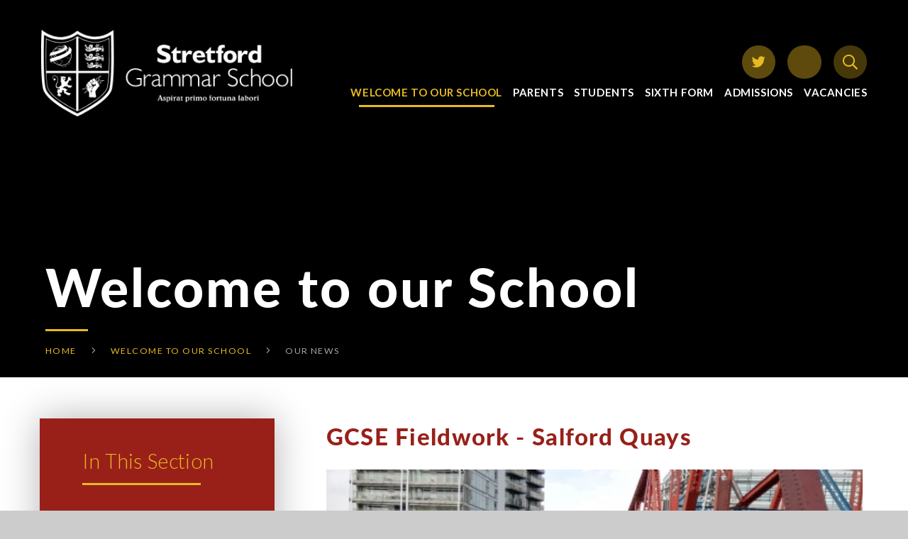

--- FILE ---
content_type: text/html
request_url: https://www.stretfordgrammar.com/news/?pid=3&nid=2&storyid=120
body_size: 62264
content:

<!DOCTYPE html>
<!--[if IE 7]><html class="no-ios no-js lte-ie9 lte-ie8 lte-ie7" lang="en" xml:lang="en"><![endif]-->
<!--[if IE 8]><html class="no-ios no-js lte-ie9 lte-ie8"  lang="en" xml:lang="en"><![endif]-->
<!--[if IE 9]><html class="no-ios no-js lte-ie9"  lang="en" xml:lang="en"><![endif]-->
<!--[if !IE]><!--> <html class="no-ios no-js"  lang="en" xml:lang="en"><!--<![endif]-->
	<head>
		<meta http-equiv="X-UA-Compatible" content="IE=edge" />
		<meta http-equiv="content-type" content="text/html; charset=utf-8"/>
		
		<link rel="canonical" href="https://www.stretfordgrammar.com/news/?pid=3&amp;nid=2&amp;storyid=120">
		<link rel="stylesheet" integrity="sha512-SfTiTlX6kk+qitfevl/7LibUOeJWlt9rbyDn92a1DqWOw9vWG2MFoays0sgObmWazO5BQPiFucnnEAjpAB+/Sw==" crossorigin="anonymous" referrerpolicy="no-referrer" media="screen" href="https://cdnjs.cloudflare.com/ajax/libs/font-awesome/4.7.0/css/font-awesome.min.css?cache=260112">
<!--[if IE 7]><link rel="stylesheet" media="screen" href="https://cdn.juniperwebsites.co.uk/_includes/font-awesome/4.2.0/css/font-awesome-ie7.min.css?cache=v4.6.56.3">
<![endif]-->
		<title>Stretford Grammar School - GCSE Fieldwork - Salford Quays</title>
		
		<style type="text/css">
			:root {
				
				--col-pri: rgb(34, 34, 34);
				
				--col-sec: rgb(136, 136, 136);
				
			}
		</style>
		
<!--[if IE]>
<script>
console = {log:function(){return;}};
</script>
<![endif]-->

<script>
	var boolItemEditDisabled;
	var boolLanguageMode, boolLanguageEditOriginal;
	var boolViewingConnect;
	var boolConnectDashboard;
	var displayRegions = [];
	var intNewFileCount = 0;
	strItemType = "news story";
	strSubItemType = "News Story";

	var featureSupport = {
		tagging: false,
		eventTagging: false
	};
	var boolLoggedIn = false;
boolAdminMode = false;
	var boolSuperUser = false;
strCookieBarStyle = 'none';
	intParentPageID = "3";
	intCurrentItemID = 120;
	intCurrentCatID = 2;
boolIsHomePage = false;
	boolItemEditDisabled = true;
	boolLanguageEditOriginal=true;
	strCurrentLanguage='en-gb';	strFileAttachmentsUploadLocation = 'bottom';	boolViewingConnect = false;	boolConnectDashboard = false;	var objEditorComponentList = {};

</script>

<script src="https://cdn.juniperwebsites.co.uk/admin/_includes/js/mutation_events.min.js?cache=v4.6.56.3"></script>
<script src="https://cdn.juniperwebsites.co.uk/admin/_includes/js/jquery/jquery.js?cache=v4.6.56.3"></script>
<script src="https://cdn.juniperwebsites.co.uk/admin/_includes/js/jquery/jquery.prefilter.js?cache=v4.6.56.3"></script>
<script src="https://cdn.juniperwebsites.co.uk/admin/_includes/js/jquery/jquery.query.js?cache=v4.6.56.3"></script>
<script src="https://cdn.juniperwebsites.co.uk/admin/_includes/js/jquery/js.cookie.js?cache=v4.6.56.3"></script>
<script src="/_includes/editor/template-javascript.asp?cache=260112"></script>
<script src="/admin/_includes/js/functions/minified/functions.login.new.asp?cache=260112"></script>

  <script>

  </script>
<link href="https://www.stretfordgrammar.com/feeds/news.asp?nid=2&amp;pid=120&lang=en" rel="alternate" type="application/rss+xml" title="Stretford Grammar School - News Feed"><link href="https://www.stretfordgrammar.com/feeds/comments.asp?title=GCSE Fieldwork - Salford Quays&amp;storyid=120&amp;nid=2&amp;item=news&amp;pid=3&lang=en" rel="alternate" type="application/rss+xml" title="Stretford Grammar School - GCSE Fieldwork - Salford Quays - Blog Post Comments"><link rel="stylesheet" media="screen" href="/_site/css/main.css?cache=260112">
<link rel="stylesheet" media="screen" href="/_site/css/content.css?cache=260112">


	<meta name="mobile-web-app-capable" content="yes">
	<meta name="apple-mobile-web-app-capable" content="yes">
	<meta name="viewport" content="width=device-width, initial-scale=1, minimum-scale=1, maximum-scale=1">
	<link rel="author" href="/humans.txt">
	<link rel="icon" href="/_site/images/favicons/favicon.ico">
	<link rel="apple-touch-icon" href="/_site/images/favicons/favicon.png">
	<link href="https://fonts.googleapis.com/css2?family=Lato:ital,wght@0,300;0,400;0,700;1,400;1,700&display=swap" rel="stylesheet"> 
	<link rel="stylesheet" href="/_site/css/print.css" type="text/css" media="print">

	<script>
	var html = document.querySelector('html'), strMobClass = 'no-mobile'
	html.classList.remove('no-ios')
	navigator.userAgent.match(/(Android|webOS|iPhone|iPad|Windows Phone)/g) && (strMobClass = 'mobile')
	html.classList.add( strMobClass )
	</script>

	<svg style="visibility: hidden; position: absolute;">
		<defs>
			<symbol id="icon_plus" viewBox="0 0 18 18"><path d="M17.5,8.5h-8V.5a.5.5,0,0,0-1,0v8H.5a.5.5,0,0,0,0,1h8v8a.5.5,0,0,0,1,0v-8h8a.5.5,0,0,0,0-1Z"/></symbol>
			<symbol id="icon_plus2" viewBox="0 0 21.33 21.33"><path d="M20.33,9.66H11.66V1a1,1,0,0,0-2,0V9.66H1a1,1,0,0,0,0,2H9.66v8.67a1,1,0,0,0,2,0V11.66h8.67a1,1,0,0,0,0-2Z"/></symbol>
			<symbol id="icon_plus3" viewBox="0 0 14.76 14.76"><path d="M13.76,6.38H8.38V1a1,1,0,0,0-2,0V6.38H1a1,1,0,0,0,0,2H6.38v5.38a1,1,0,0,0,2,0V8.38h5.38a1,1,0,0,0,0-2Z"/></symbol>
			<symbol id="icon_cross" viewBox="0 0 13.02 13.02"><path d="M8.63,6.51l3.95-3.95A1.5,1.5,0,0,0,10.46.44l-4,4L2.56.44A1.5,1.5,0,0,0,.44,2.56l4,4-3.95,4a1.49,1.49,0,0,0,0,2.12A1.47,1.47,0,0,0,1.5,13a1.47,1.47,0,0,0,1.06-.44l4-3.95,4,3.95a1.5,1.5,0,0,0,2.12,0,1.49,1.49,0,0,0,0-2.12Z"/></symbol>

			<!-- reload code: ZmFsLS1hbmdsZS1yaWdodCxmYWwtLWV4Y2xhbWF0aW9uLWNpcmNsZSxmYWwtLXRpbWVzLGZhci0tY2xvY2ssZmFyLS1lbnZlbG9wZSxmYXItLW1hcC1tYXJrZXIsZmFyLS1waG9uZSxmYXItLXNlYXJjaCxmYXItLXNob3BwaW5nLWNhcnQ= -->
			<!-- LIGHT -->
			<symbol id="fa--angle-right--fal" viewbox="0 0 192 512"><path d="M166.9 264.5l-117.8 116c-4.7 4.7-12.3 4.7-17 0l-7.1-7.1c-4.7-4.7-4.7-12.3 0-17L127.3 256 25.1 155.6c-4.7-4.7-4.7-12.3 0-17l7.1-7.1c4.7-4.7 12.3-4.7 17 0l117.8 116c4.6 4.7 4.6 12.3-.1 17z"></path></symbol>
			<symbol id="fa--exclamation-circle--fal" viewbox="0 0 512 512"><path d="M256 40c118.621 0 216 96.075 216 216 0 119.291-96.61 216-216 216-119.244 0-216-96.562-216-216 0-119.203 96.602-216 216-216m0-32C119.043 8 8 119.083 8 256c0 136.997 111.043 248 248 248s248-111.003 248-248C504 119.083 392.957 8 256 8zm-11.49 120h22.979c6.823 0 12.274 5.682 11.99 12.5l-7 168c-.268 6.428-5.556 11.5-11.99 11.5h-8.979c-6.433 0-11.722-5.073-11.99-11.5l-7-168c-.283-6.818 5.167-12.5 11.99-12.5zM256 340c-15.464 0-28 12.536-28 28s12.536 28 28 28 28-12.536 28-28-12.536-28-28-28z"></path></symbol>
			<symbol id="fa--times--fal" viewbox="0 0 320 512"><path d="M193.94 256L296.5 153.44l21.15-21.15c3.12-3.12 3.12-8.19 0-11.31l-22.63-22.63c-3.12-3.12-8.19-3.12-11.31 0L160 222.06 36.29 98.34c-3.12-3.12-8.19-3.12-11.31 0L2.34 120.97c-3.12 3.12-3.12 8.19 0 11.31L126.06 256 2.34 379.71c-3.12 3.12-3.12 8.19 0 11.31l22.63 22.63c3.12 3.12 8.19 3.12 11.31 0L160 289.94 262.56 392.5l21.15 21.15c3.12 3.12 8.19 3.12 11.31 0l22.63-22.63c3.12-3.12 3.12-8.19 0-11.31L193.94 256z"></path></symbol>
			<!-- REGULAR -->
			<symbol id="fa--clock--far" viewbox="0 0 512 512"><path d="M256 8C119 8 8 119 8 256s111 248 248 248 248-111 248-248S393 8 256 8zm0 448c-110.5 0-200-89.5-200-200S145.5 56 256 56s200 89.5 200 200-89.5 200-200 200zm61.8-104.4l-84.9-61.7c-3.1-2.3-4.9-5.9-4.9-9.7V116c0-6.6 5.4-12 12-12h32c6.6 0 12 5.4 12 12v141.7l66.8 48.6c5.4 3.9 6.5 11.4 2.6 16.8L334.6 349c-3.9 5.3-11.4 6.5-16.8 2.6z"></path></symbol>
			<symbol id="fa--envelope--far" viewbox="0 0 512 512"><path d="M464 64H48C21.49 64 0 85.49 0 112v288c0 26.51 21.49 48 48 48h416c26.51 0 48-21.49 48-48V112c0-26.51-21.49-48-48-48zm0 48v40.805c-22.422 18.259-58.168 46.651-134.587 106.49-16.841 13.247-50.201 45.072-73.413 44.701-23.208.375-56.579-31.459-73.413-44.701C106.18 199.465 70.425 171.067 48 152.805V112h416zM48 400V214.398c22.914 18.251 55.409 43.862 104.938 82.646 21.857 17.205 60.134 55.186 103.062 54.955 42.717.231 80.509-37.199 103.053-54.947 49.528-38.783 82.032-64.401 104.947-82.653V400H48z"></path></symbol>
			<symbol id="fa--map-marker--far" viewbox="0 0 384 512"><path d="M192 0C85.903 0 0 86.014 0 192c0 71.117 23.991 93.341 151.271 297.424 18.785 30.119 62.694 30.083 81.457 0C360.075 285.234 384 263.103 384 192 384 85.903 297.986 0 192 0zm0 464C64.576 259.686 48 246.788 48 192c0-79.529 64.471-144 144-144s144 64.471 144 144c0 54.553-15.166 65.425-144 272z"></path></symbol>
			<symbol id="fa--phone--far" viewbox="0 0 512 512"><path d="M476.5 22.9L382.3 1.2c-21.6-5-43.6 6.2-52.3 26.6l-43.5 101.5c-8 18.6-2.6 40.6 13.1 53.4l40 32.7C311 267.8 267.8 311 215.4 339.5l-32.7-40c-12.8-15.7-34.8-21.1-53.4-13.1L27.7 329.9c-20.4 8.7-31.5 30.7-26.6 52.3l21.7 94.2c4.8 20.9 23.2 35.5 44.6 35.5C312.3 512 512 313.7 512 67.5c0-21.4-14.6-39.8-35.5-44.6zM69.3 464l-20.9-90.7 98.2-42.1 55.7 68.1c98.8-46.4 150.6-98 197-197l-68.1-55.7 42.1-98.2L464 69.3C463 286.9 286.9 463 69.3 464z"></path></symbol>
			<symbol id="fa--search--far" viewbox="0 0 512 512"><path d="M508.5 468.9L387.1 347.5c-2.3-2.3-5.3-3.5-8.5-3.5h-13.2c31.5-36.5 50.6-84 50.6-136C416 93.1 322.9 0 208 0S0 93.1 0 208s93.1 208 208 208c52 0 99.5-19.1 136-50.6v13.2c0 3.2 1.3 6.2 3.5 8.5l121.4 121.4c4.7 4.7 12.3 4.7 17 0l22.6-22.6c4.7-4.7 4.7-12.3 0-17zM208 368c-88.4 0-160-71.6-160-160S119.6 48 208 48s160 71.6 160 160-71.6 160-160 160z"></path></symbol>
			<symbol id="fa--shopping-cart--far" viewbox="0 0 576 512"><path d="M551.991 64H144.28l-8.726-44.608C133.35 8.128 123.478 0 112 0H12C5.373 0 0 5.373 0 12v24c0 6.627 5.373 12 12 12h80.24l69.594 355.701C150.796 415.201 144 430.802 144 448c0 35.346 28.654 64 64 64s64-28.654 64-64a63.681 63.681 0 0 0-8.583-32h145.167a63.681 63.681 0 0 0-8.583 32c0 35.346 28.654 64 64 64 35.346 0 64-28.654 64-64 0-18.136-7.556-34.496-19.676-46.142l1.035-4.757c3.254-14.96-8.142-29.101-23.452-29.101H203.76l-9.39-48h312.405c11.29 0 21.054-7.869 23.452-18.902l45.216-208C578.695 78.139 567.299 64 551.991 64zM208 472c-13.234 0-24-10.766-24-24s10.766-24 24-24 24 10.766 24 24-10.766 24-24 24zm256 0c-13.234 0-24-10.766-24-24s10.766-24 24-24 24 10.766 24 24-10.766 24-24 24zm23.438-200H184.98l-31.31-160h368.548l-34.78 160z"></path></symbol>
	</defs>
</svg><link rel="stylesheet" media="screen" href="https://cdn.juniperwebsites.co.uk/_includes/css/content-blocks.css?cache=v4.6.56.3">
<link rel="stylesheet" media="screen" href="/_includes/css/cookie-colour.asp?cache=260112">
<link rel="stylesheet" media="screen" href="https://cdn.juniperwebsites.co.uk/_includes/css/cookies.css?cache=v4.6.56.3">
<link rel="stylesheet" media="screen" href="https://cdn.juniperwebsites.co.uk/_includes/css/cookies.advanced.css?cache=v4.6.56.3">
<link rel="stylesheet" media="screen" href="/_site/css/news.css?cache=260112">
<link rel="stylesheet" media="screen" href="https://cdn.juniperwebsites.co.uk/_includes/css/overlord.css?cache=v4.6.56.3">
<link rel="stylesheet" media="screen" href="https://cdn.juniperwebsites.co.uk/_includes/css/templates.css?cache=v4.6.56.3">
<link rel="stylesheet" media="screen" href="/_site/css/attachments.css?cache=260112">
<link rel="stylesheet" media="screen" href="/_site/css/templates.css?cache=260112">
<style>#print_me { display: none;}</style><script src="https://cdn.juniperwebsites.co.uk/admin/_includes/js/modernizr.js?cache=v4.6.56.3"></script>

        <meta property="og:site_name" content="Stretford Grammar School" />
        <meta property="og:title" content="GCSE Fieldwork - Salford Quays" />
        <meta property="og:image" content="https://www.stretfordgrammar.com/_site/data/images/news/120/IMG20221101112828.jpg" />
        <meta property="og:type" content="website" />
        <meta property="twitter:card" content="summary" />
</head>


    <body>


<div id="print_me"></div>
<div class="mason mason--inner mason--sidebar mason--noadmin mason--nosecure">

	<section class="access">
		<a class="access__anchor" name="header"></a>
		<a class="access__link" href="#content">Skip to content &darr;</a>
	</section>

	

	<header class="header parent block-d" id="header">
		<div class="header__main header__sticky">
			<a class="header__logo logo" href="/">
				<picture class="header__logo--main">
					<source media="(min-width:600px)" srcset="/_site/images/design/logo.png 1x, /_site/images/design/logo@2x.png 2x">
					<source media="(min-width:0px)" srcset="/_site/images/design/logo-mob.png 1x, /_site/images/design/logo-mob@2x.png 2x">
					<img src="/_site/images/design/logo.png" alt="Stretford Grammar School">
				</picture>
				<img class="header__logo--pinned" src="/_site/images/design/logo-pinned.png" srcset="/_site/images/design/logo-pinned.png 1x, /_site/images/design/logo-pinned@2x.png 2x" alt="Stretford Grammar School">
				<h1>Stretford Grammar School</h1>
			</a>
			
			<button class="menu__btn parent block-l col-pri" data-toggle=".mason--menu" aria-label="Toggle mobile menu">
				<span class="menu__btn__icon"><span></span><span></span><span></span><span></span><span></span></span>
			</button>
			
			<section class="menu parent block-d">
				<div class="menu__main">
					<nav class="menu__bar ms-center">
						<div class="menu__extra iconlinks">
							<ul class="menu__basket list">
								<li><a class="ms-icon" href="https://twitter.com/StretfordGram" target="_blank" data-type="twitter"><i class="fa fa-twitter" aria-hidden="true"></i></a></li><li><a class="ms-icon" href="https://translate.google.co.uk/?sl=auto&tl=en&op=translate" target="_blank" data-type="null"><i class="fa fa-null" aria-hidden="true"></i></a></li><li><button class="ms-icon search__btn" data-toggle=".mason--search" data-type="search"><svg class='fa--search--far'><use href='#fa--search--far' xlink:href='#fa--search--far' x='0' y='0'/></svg></button></li>
							</ul>
						</div>
						<ul><li class="menu__bar__item menu__bar__item--page_1"><a class="a_block" id="page_1" href="/"><svg class='menu__bar__item__sep fa--angle-right--fal col-sec'><use href='#fa--angle-right--fal' xlink:href='#fa--angle-right--fal' x='0' y='0'/></svg><span>Home</span></a><button class="menu__bar__item__button" data-tab=".menu__bar__item--page_1--expand"><svg class='icon_plus abs_fill'><use href='#icon_plus' xlink:href='#icon_plus' x='0' y='0'/></svg></button></li><li class="menu__bar__item menu__bar__item--page_3 menu__bar__item--subitems menu__bar__item--selected"><a class="a_block" id="page_3" href="/our-school"><svg class='menu__bar__item__sep fa--angle-right--fal col-sec'><use href='#fa--angle-right--fal' xlink:href='#fa--angle-right--fal' x='0' y='0'/></svg><span>Welcome to our School</span></a><button class="menu__bar__item__button" data-tab=".menu__bar__item--page_3--expand"><svg class='icon_plus abs_fill'><use href='#icon_plus' xlink:href='#icon_plus' x='0' y='0'/></svg></button><ul class="menu__bar__item__sub"><li class="menu__bar__item menu__bar__item--page_37"><a class="a_block" id="page_37" href="/vision-and-values"><svg class='menu__bar__item__sep fa--angle-right--fal col-sec'><use href='#fa--angle-right--fal' xlink:href='#fa--angle-right--fal' x='0' y='0'/></svg><span>Key Information about Our School</span></a><button class="menu__bar__item__button" data-tab=".menu__bar__item--page_37--expand"><svg class='icon_plus abs_fill'><use href='#icon_plus' xlink:href='#icon_plus' x='0' y='0'/></svg></button></li><li class="menu__bar__item menu__bar__item--news_category_2 menu__bar__item--selected"><a class="a_block" id="news_category_2" href="/news/?pid=3&amp;nid=2"><svg class='menu__bar__item__sep fa--angle-right--fal col-sec'><use href='#fa--angle-right--fal' xlink:href='#fa--angle-right--fal' x='0' y='0'/></svg><span>Our News</span></a><button class="menu__bar__item__button" data-tab=".menu__bar__item--news_category_2--expand"><svg class='icon_plus abs_fill'><use href='#icon_plus' xlink:href='#icon_plus' x='0' y='0'/></svg></button></li><li class="menu__bar__item menu__bar__item--page_158"><a class="a_block" id="page_158" href="/page/?title=Staff+Remote+Access&amp;pid=158"><svg class='menu__bar__item__sep fa--angle-right--fal col-sec'><use href='#fa--angle-right--fal' xlink:href='#fa--angle-right--fal' x='0' y='0'/></svg><span>Staff Remote Access</span></a><button class="menu__bar__item__button" data-tab=".menu__bar__item--page_158--expand"><svg class='icon_plus abs_fill'><use href='#icon_plus' xlink:href='#icon_plus' x='0' y='0'/></svg></button></li><li class="menu__bar__item menu__bar__item--page_48"><a class="a_block" id="page_48" href="/privacy-notice"><svg class='menu__bar__item__sep fa--angle-right--fal col-sec'><use href='#fa--angle-right--fal' xlink:href='#fa--angle-right--fal' x='0' y='0'/></svg><span>Stretford Grammar School Privacy Notice</span></a><button class="menu__bar__item__button" data-tab=".menu__bar__item--page_48--expand"><svg class='icon_plus abs_fill'><use href='#icon_plus' xlink:href='#icon_plus' x='0' y='0'/></svg></button></li></ul></li><li class="menu__bar__item menu__bar__item--page_2 menu__bar__item--subitems"><a class="a_block" id="page_2" href="/parents"><svg class='menu__bar__item__sep fa--angle-right--fal col-sec'><use href='#fa--angle-right--fal' xlink:href='#fa--angle-right--fal' x='0' y='0'/></svg><span>Parents</span></a><button class="menu__bar__item__button" data-tab=".menu__bar__item--page_2--expand"><svg class='icon_plus abs_fill'><use href='#icon_plus' xlink:href='#icon_plus' x='0' y='0'/></svg></button><ul class="menu__bar__item__sub"><li class="menu__bar__item menu__bar__item--page_488"><a class="a_block" id="page_488" href="/page/?title=Supporting+Your+Child&amp;pid=488"><svg class='menu__bar__item__sep fa--angle-right--fal col-sec'><use href='#fa--angle-right--fal' xlink:href='#fa--angle-right--fal' x='0' y='0'/></svg><span>Supporting Your Child</span></a><button class="menu__bar__item__button" data-tab=".menu__bar__item--page_488--expand"><svg class='icon_plus abs_fill'><use href='#icon_plus' xlink:href='#icon_plus' x='0' y='0'/></svg></button></li><li class="menu__bar__item menu__bar__item--url_1"><a class="a_block" id="url_1" href="/calendar-of-events"><svg class='menu__bar__item__sep fa--angle-right--fal col-sec'><use href='#fa--angle-right--fal' xlink:href='#fa--angle-right--fal' x='0' y='0'/></svg><span>Calendar of Events</span></a><button class="menu__bar__item__button" data-tab=".menu__bar__item--url_1--expand"><svg class='icon_plus abs_fill'><use href='#icon_plus' xlink:href='#icon_plus' x='0' y='0'/></svg></button></li><li class="menu__bar__item menu__bar__item--page_26"><a class="a_block" id="page_26" href="/term-dates"><svg class='menu__bar__item__sep fa--angle-right--fal col-sec'><use href='#fa--angle-right--fal' xlink:href='#fa--angle-right--fal' x='0' y='0'/></svg><span>Term Dates</span></a><button class="menu__bar__item__button" data-tab=".menu__bar__item--page_26--expand"><svg class='icon_plus abs_fill'><use href='#icon_plus' xlink:href='#icon_plus' x='0' y='0'/></svg></button></li><li class="menu__bar__item menu__bar__item--form_248"><a class="a_block" id="form_248" href="/form/?pid=2&amp;form=248"><svg class='menu__bar__item__sep fa--angle-right--fal col-sec'><use href='#fa--angle-right--fal' xlink:href='#fa--angle-right--fal' x='0' y='0'/></svg><span>Request for Absence during Term Time</span></a><button class="menu__bar__item__button" data-tab=".menu__bar__item--form_248--expand"><svg class='icon_plus abs_fill'><use href='#icon_plus' xlink:href='#icon_plus' x='0' y='0'/></svg></button></li><li class="menu__bar__item menu__bar__item--page_474"><a class="a_block" id="page_474" href="/page/?title=GCSE+Options&amp;pid=474"><svg class='menu__bar__item__sep fa--angle-right--fal col-sec'><use href='#fa--angle-right--fal' xlink:href='#fa--angle-right--fal' x='0' y='0'/></svg><span>GCSE Options</span></a><button class="menu__bar__item__button" data-tab=".menu__bar__item--page_474--expand"><svg class='icon_plus abs_fill'><use href='#icon_plus' xlink:href='#icon_plus' x='0' y='0'/></svg></button></li><li class="menu__bar__item menu__bar__item--page_196"><a class="a_block" id="page_196" href="/page/?title=Biometric+Information&amp;pid=196"><svg class='menu__bar__item__sep fa--angle-right--fal col-sec'><use href='#fa--angle-right--fal' xlink:href='#fa--angle-right--fal' x='0' y='0'/></svg><span>Biometric Information</span></a><button class="menu__bar__item__button" data-tab=".menu__bar__item--page_196--expand"><svg class='icon_plus abs_fill'><use href='#icon_plus' xlink:href='#icon_plus' x='0' y='0'/></svg></button></li><li class="menu__bar__item menu__bar__item--page_33"><a class="a_block" id="page_33" href="/free-school-meals"><svg class='menu__bar__item__sep fa--angle-right--fal col-sec'><use href='#fa--angle-right--fal' xlink:href='#fa--angle-right--fal' x='0' y='0'/></svg><span>Free School Meals</span></a><button class="menu__bar__item__button" data-tab=".menu__bar__item--page_33--expand"><svg class='icon_plus abs_fill'><use href='#icon_plus' xlink:href='#icon_plus' x='0' y='0'/></svg></button></li><li class="menu__bar__item menu__bar__item--url_8"><a class="a_block" id="url_8" href="http://help.stretfordgrammar.com" target="_blank" rel="external"><svg class='menu__bar__item__sep fa--angle-right--fal col-sec'><use href='#fa--angle-right--fal' xlink:href='#fa--angle-right--fal' x='0' y='0'/></svg><span>I.T.  Access Help Guides</span></a><button class="menu__bar__item__button" data-tab=".menu__bar__item--url_8--expand"><svg class='icon_plus abs_fill'><use href='#icon_plus' xlink:href='#icon_plus' x='0' y='0'/></svg></button></li><li class="menu__bar__item menu__bar__item--url_3"><a class="a_block" id="url_3" href="https://www.mychildatschool.com/MCAS/MCSParentLogin "><svg class='menu__bar__item__sep fa--angle-right--fal col-sec'><use href='#fa--angle-right--fal' xlink:href='#fa--angle-right--fal' x='0' y='0'/></svg><span>My Child At School &amp; Payment Portal</span></a><button class="menu__bar__item__button" data-tab=".menu__bar__item--url_3--expand"><svg class='icon_plus abs_fill'><use href='#icon_plus' xlink:href='#icon_plus' x='0' y='0'/></svg></button></li><li class="menu__bar__item menu__bar__item--url_10"><a class="a_block" id="url_10" href="/e-safety" target="_blank" rel="external"><svg class='menu__bar__item__sep fa--angle-right--fal col-sec'><use href='#fa--angle-right--fal' xlink:href='#fa--angle-right--fal' x='0' y='0'/></svg><span>Online Safety</span></a><button class="menu__bar__item__button" data-tab=".menu__bar__item--url_10--expand"><svg class='icon_plus abs_fill'><use href='#icon_plus' xlink:href='#icon_plus' x='0' y='0'/></svg></button></li><li class="menu__bar__item menu__bar__item--url_14"><a class="a_block" id="url_14" href="/page/?title=Remote+Learning+Access&amp;pid=163" target="_blank" rel="external"><svg class='menu__bar__item__sep fa--angle-right--fal col-sec'><use href='#fa--angle-right--fal' xlink:href='#fa--angle-right--fal' x='0' y='0'/></svg><span>Parent Guide to Remote Education at SGS</span></a><button class="menu__bar__item__button" data-tab=".menu__bar__item--url_14--expand"><svg class='icon_plus abs_fill'><use href='#icon_plus' xlink:href='#icon_plus' x='0' y='0'/></svg></button></li><li class="menu__bar__item menu__bar__item--page_34"><a class="a_block" id="page_34" href="/parental-surveys"><svg class='menu__bar__item__sep fa--angle-right--fal col-sec'><use href='#fa--angle-right--fal' xlink:href='#fa--angle-right--fal' x='0' y='0'/></svg><span>Parental Surveys</span></a><button class="menu__bar__item__button" data-tab=".menu__bar__item--page_34--expand"><svg class='icon_plus abs_fill'><use href='#icon_plus' xlink:href='#icon_plus' x='0' y='0'/></svg></button></li><li class="menu__bar__item menu__bar__item--page_35"><a class="a_block" id="page_35" href="/pta"><svg class='menu__bar__item__sep fa--angle-right--fal col-sec'><use href='#fa--angle-right--fal' xlink:href='#fa--angle-right--fal' x='0' y='0'/></svg><span>PTA</span></a><button class="menu__bar__item__button" data-tab=".menu__bar__item--page_35--expand"><svg class='icon_plus abs_fill'><use href='#icon_plus' xlink:href='#icon_plus' x='0' y='0'/></svg></button></li><li class="menu__bar__item menu__bar__item--page_29"><a class="a_block" id="page_29" href="/send-information"><svg class='menu__bar__item__sep fa--angle-right--fal col-sec'><use href='#fa--angle-right--fal' xlink:href='#fa--angle-right--fal' x='0' y='0'/></svg><span>SEND Information</span></a><button class="menu__bar__item__button" data-tab=".menu__bar__item--page_29--expand"><svg class='icon_plus abs_fill'><use href='#icon_plus' xlink:href='#icon_plus' x='0' y='0'/></svg></button></li><li class="menu__bar__item menu__bar__item--url_31"><a class="a_block" id="url_31" href="https://www.stretfordgrammar.com/wellbeing?action=saved" target="_blank" rel="external"><svg class='menu__bar__item__sep fa--angle-right--fal col-sec'><use href='#fa--angle-right--fal' xlink:href='#fa--angle-right--fal' x='0' y='0'/></svg><span>Student Wellbeing</span></a><button class="menu__bar__item__button" data-tab=".menu__bar__item--url_31--expand"><svg class='icon_plus abs_fill'><use href='#icon_plus' xlink:href='#icon_plus' x='0' y='0'/></svg></button></li><li class="menu__bar__item menu__bar__item--page_25"><a class="a_block" id="page_25" href="/school-uniform"><svg class='menu__bar__item__sep fa--angle-right--fal col-sec'><use href='#fa--angle-right--fal' xlink:href='#fa--angle-right--fal' x='0' y='0'/></svg><span>Uniform and Appearance Code</span></a><button class="menu__bar__item__button" data-tab=".menu__bar__item--page_25--expand"><svg class='icon_plus abs_fill'><use href='#icon_plus' xlink:href='#icon_plus' x='0' y='0'/></svg></button></li></ul></li><li class="menu__bar__item menu__bar__item--page_6 menu__bar__item--subitems"><a class="a_block" id="page_6" href="/students"><svg class='menu__bar__item__sep fa--angle-right--fal col-sec'><use href='#fa--angle-right--fal' xlink:href='#fa--angle-right--fal' x='0' y='0'/></svg><span>Students</span></a><button class="menu__bar__item__button" data-tab=".menu__bar__item--page_6--expand"><svg class='icon_plus abs_fill'><use href='#icon_plus' xlink:href='#icon_plus' x='0' y='0'/></svg></button><ul class="menu__bar__item__sub"><li class="menu__bar__item menu__bar__item--form_54"><a class="a_block" id="form_54" href="/form/?pid=6&amp;form=54"><svg class='menu__bar__item__sep fa--angle-right--fal col-sec'><use href='#fa--angle-right--fal' xlink:href='#fa--angle-right--fal' x='0' y='0'/></svg><span>Reporting a Concern</span></a><button class="menu__bar__item__button" data-tab=".menu__bar__item--form_54--expand"><svg class='icon_plus abs_fill'><use href='#icon_plus' xlink:href='#icon_plus' x='0' y='0'/></svg></button></li><li class="menu__bar__item menu__bar__item--page_21"><a class="a_block" id="page_21" href="/wellbeing"><svg class='menu__bar__item__sep fa--angle-right--fal col-sec'><use href='#fa--angle-right--fal' xlink:href='#fa--angle-right--fal' x='0' y='0'/></svg><span>Wellbeing at Stretford Grammar School</span></a><button class="menu__bar__item__button" data-tab=".menu__bar__item--page_21--expand"><svg class='icon_plus abs_fill'><use href='#icon_plus' xlink:href='#icon_plus' x='0' y='0'/></svg></button></li><li class="menu__bar__item menu__bar__item--page_23"><a class="a_block" id="page_23" href="/extra-curricular-activities"><svg class='menu__bar__item__sep fa--angle-right--fal col-sec'><use href='#fa--angle-right--fal' xlink:href='#fa--angle-right--fal' x='0' y='0'/></svg><span>Extra-Curricular Activities</span></a><button class="menu__bar__item__button" data-tab=".menu__bar__item--page_23--expand"><svg class='icon_plus abs_fill'><use href='#icon_plus' xlink:href='#icon_plus' x='0' y='0'/></svg></button></li><li class="menu__bar__item menu__bar__item--page_22"><a class="a_block" id="page_22" href="/exam-information"><svg class='menu__bar__item__sep fa--angle-right--fal col-sec'><use href='#fa--angle-right--fal' xlink:href='#fa--angle-right--fal' x='0' y='0'/></svg><span>Exam Information</span></a><button class="menu__bar__item__button" data-tab=".menu__bar__item--page_22--expand"><svg class='icon_plus abs_fill'><use href='#icon_plus' xlink:href='#icon_plus' x='0' y='0'/></svg></button></li><li class="menu__bar__item menu__bar__item--page_256"><a class="a_block" id="page_256" href="/page/?title=Library&amp;pid=256"><svg class='menu__bar__item__sep fa--angle-right--fal col-sec'><use href='#fa--angle-right--fal' xlink:href='#fa--angle-right--fal' x='0' y='0'/></svg><span>Library</span></a><button class="menu__bar__item__button" data-tab=".menu__bar__item--page_256--expand"><svg class='icon_plus abs_fill'><use href='#icon_plus' xlink:href='#icon_plus' x='0' y='0'/></svg></button></li><li class="menu__bar__item menu__bar__item--page_18"><a class="a_block" id="page_18" href="/e-safety"><svg class='menu__bar__item__sep fa--angle-right--fal col-sec'><use href='#fa--angle-right--fal' xlink:href='#fa--angle-right--fal' x='0' y='0'/></svg><span>Online-Safety</span></a><button class="menu__bar__item__button" data-tab=".menu__bar__item--page_18--expand"><svg class='icon_plus abs_fill'><use href='#icon_plus' xlink:href='#icon_plus' x='0' y='0'/></svg></button></li><li class="menu__bar__item menu__bar__item--page_163"><a class="a_block" id="page_163" href="/page/?title=Remote+Learning+Access&amp;pid=163"><svg class='menu__bar__item__sep fa--angle-right--fal col-sec'><use href='#fa--angle-right--fal' xlink:href='#fa--angle-right--fal' x='0' y='0'/></svg><span>Remote Learning Access</span></a><button class="menu__bar__item__button" data-tab=".menu__bar__item--page_163--expand"><svg class='icon_plus abs_fill'><use href='#icon_plus' xlink:href='#icon_plus' x='0' y='0'/></svg></button></li><li class="menu__bar__item menu__bar__item--page_253"><a class="a_block" id="page_253" href="/page/?title=Year+11+Support+Sessions&amp;pid=253"><svg class='menu__bar__item__sep fa--angle-right--fal col-sec'><use href='#fa--angle-right--fal' xlink:href='#fa--angle-right--fal' x='0' y='0'/></svg><span>Year 11 Support Sessions</span></a><button class="menu__bar__item__button" data-tab=".menu__bar__item--page_253--expand"><svg class='icon_plus abs_fill'><use href='#icon_plus' xlink:href='#icon_plus' x='0' y='0'/></svg></button></li><li class="menu__bar__item menu__bar__item--form_283"><a class="a_block" id="form_283" href="/form/?pid=6&amp;form=283"><svg class='menu__bar__item__sep fa--angle-right--fal col-sec'><use href='#fa--angle-right--fal' xlink:href='#fa--angle-right--fal' x='0' y='0'/></svg><span>Student Self Referral</span></a><button class="menu__bar__item__button" data-tab=".menu__bar__item--form_283--expand"><svg class='icon_plus abs_fill'><use href='#icon_plus' xlink:href='#icon_plus' x='0' y='0'/></svg></button></li><li class="menu__bar__item menu__bar__item--page_480"><a class="a_block" id="page_480" href="/page/?title=The+Duke+of+Edinburgh%27s+Award&amp;pid=480"><svg class='menu__bar__item__sep fa--angle-right--fal col-sec'><use href='#fa--angle-right--fal' xlink:href='#fa--angle-right--fal' x='0' y='0'/></svg><span>The Duke of Edinburgh's Award</span></a><button class="menu__bar__item__button" data-tab=".menu__bar__item--page_480--expand"><svg class='icon_plus abs_fill'><use href='#icon_plus' xlink:href='#icon_plus' x='0' y='0'/></svg></button></li></ul></li><li class="menu__bar__item menu__bar__item--page_7 menu__bar__item--subitems"><a class="a_block" id="page_7" href="/sixth-form"><svg class='menu__bar__item__sep fa--angle-right--fal col-sec'><use href='#fa--angle-right--fal' xlink:href='#fa--angle-right--fal' x='0' y='0'/></svg><span>Sixth Form</span></a><button class="menu__bar__item__button" data-tab=".menu__bar__item--page_7--expand"><svg class='icon_plus abs_fill'><use href='#icon_plus' xlink:href='#icon_plus' x='0' y='0'/></svg></button><ul class="menu__bar__item__sub"><li class="menu__bar__item menu__bar__item--page_15"><a class="a_block" id="page_15" href="/our-sixth-form"><svg class='menu__bar__item__sep fa--angle-right--fal col-sec'><use href='#fa--angle-right--fal' xlink:href='#fa--angle-right--fal' x='0' y='0'/></svg><span>Welcome To Our Community</span></a><button class="menu__bar__item__button" data-tab=".menu__bar__item--page_15--expand"><svg class='icon_plus abs_fill'><use href='#icon_plus' xlink:href='#icon_plus' x='0' y='0'/></svg></button></li><li class="menu__bar__item menu__bar__item--page_14"><a class="a_block" id="page_14" href="/admissions"><svg class='menu__bar__item__sep fa--angle-right--fal col-sec'><use href='#fa--angle-right--fal' xlink:href='#fa--angle-right--fal' x='0' y='0'/></svg><span>Admission to Our Sixth Form</span></a><button class="menu__bar__item__button" data-tab=".menu__bar__item--page_14--expand"><svg class='icon_plus abs_fill'><use href='#icon_plus' xlink:href='#icon_plus' x='0' y='0'/></svg></button></li><li class="menu__bar__item menu__bar__item--page_255"><a class="a_block" id="page_255" href="/page/?title=Apply+to+Our+Sixth+Form+Community&amp;pid=255"><svg class='menu__bar__item__sep fa--angle-right--fal col-sec'><use href='#fa--angle-right--fal' xlink:href='#fa--angle-right--fal' x='0' y='0'/></svg><span>Apply to Our Sixth Form Community</span></a><button class="menu__bar__item__button" data-tab=".menu__bar__item--page_255--expand"><svg class='icon_plus abs_fill'><use href='#icon_plus' xlink:href='#icon_plus' x='0' y='0'/></svg></button></li><li class="menu__bar__item menu__bar__item--page_11"><a class="a_block" id="page_11" href="/courses-on-offer"><svg class='menu__bar__item__sep fa--angle-right--fal col-sec'><use href='#fa--angle-right--fal' xlink:href='#fa--angle-right--fal' x='0' y='0'/></svg><span>Programmes of Study</span></a><button class="menu__bar__item__button" data-tab=".menu__bar__item--page_11--expand"><svg class='icon_plus abs_fill'><use href='#icon_plus' xlink:href='#icon_plus' x='0' y='0'/></svg></button></li><li class="menu__bar__item menu__bar__item--page_261"><a class="a_block" id="page_261" href="/page/?title=Personal+Development+Programme&amp;pid=261"><svg class='menu__bar__item__sep fa--angle-right--fal col-sec'><use href='#fa--angle-right--fal' xlink:href='#fa--angle-right--fal' x='0' y='0'/></svg><span>Personal Development Programme</span></a><button class="menu__bar__item__button" data-tab=".menu__bar__item--page_261--expand"><svg class='icon_plus abs_fill'><use href='#icon_plus' xlink:href='#icon_plus' x='0' y='0'/></svg></button></li><li class="menu__bar__item menu__bar__item--page_16"><a class="a_block" id="page_16" href="/financial-support"><svg class='menu__bar__item__sep fa--angle-right--fal col-sec'><use href='#fa--angle-right--fal' xlink:href='#fa--angle-right--fal' x='0' y='0'/></svg><span>16-19 Bursary</span></a><button class="menu__bar__item__button" data-tab=".menu__bar__item--page_16--expand"><svg class='icon_plus abs_fill'><use href='#icon_plus' xlink:href='#icon_plus' x='0' y='0'/></svg></button></li></ul></li><li class="menu__bar__item menu__bar__item--page_151 menu__bar__item--subitems"><a class="a_block" id="page_151" href="/page/?title=Admissions&amp;pid=151"><svg class='menu__bar__item__sep fa--angle-right--fal col-sec'><use href='#fa--angle-right--fal' xlink:href='#fa--angle-right--fal' x='0' y='0'/></svg><span>Admissions</span></a><button class="menu__bar__item__button" data-tab=".menu__bar__item--page_151--expand"><svg class='icon_plus abs_fill'><use href='#icon_plus' xlink:href='#icon_plus' x='0' y='0'/></svg></button><ul class="menu__bar__item__sub"><li class="menu__bar__item menu__bar__item--form_42"><a class="a_block" id="form_42" href="/form/?pid=151&amp;form=42"><svg class='menu__bar__item__sep fa--angle-right--fal col-sec'><use href='#fa--angle-right--fal' xlink:href='#fa--angle-right--fal' x='0' y='0'/></svg><span>Admissions Enquiry Form</span></a><button class="menu__bar__item__button" data-tab=".menu__bar__item--form_42--expand"><svg class='icon_plus abs_fill'><use href='#icon_plus' xlink:href='#icon_plus' x='0' y='0'/></svg></button></li><li class="menu__bar__item menu__bar__item--page_155"><a class="a_block" id="page_155" href="/page/?title=In%2DYear+Admissions+7+to+11&amp;pid=155"><svg class='menu__bar__item__sep fa--angle-right--fal col-sec'><use href='#fa--angle-right--fal' xlink:href='#fa--angle-right--fal' x='0' y='0'/></svg><span>In-Year Admissions 7 to 11</span></a><button class="menu__bar__item__button" data-tab=".menu__bar__item--page_155--expand"><svg class='icon_plus abs_fill'><use href='#icon_plus' xlink:href='#icon_plus' x='0' y='0'/></svg></button></li><li class="menu__bar__item menu__bar__item--page_185"><a class="a_block" id="page_185" href="/page/?title=Year+7+New+Starter+Information&amp;pid=185"><svg class='menu__bar__item__sep fa--angle-right--fal col-sec'><use href='#fa--angle-right--fal' xlink:href='#fa--angle-right--fal' x='0' y='0'/></svg><span>Year 7 New Starter Information</span></a><button class="menu__bar__item__button" data-tab=".menu__bar__item--page_185--expand"><svg class='icon_plus abs_fill'><use href='#icon_plus' xlink:href='#icon_plus' x='0' y='0'/></svg></button></li><li class="menu__bar__item menu__bar__item--page_156"><a class="a_block" id="page_156" href="/page/?title=Admission+Timetable+for+entry+in+September+2026&amp;pid=156"><svg class='menu__bar__item__sep fa--angle-right--fal col-sec'><use href='#fa--angle-right--fal' xlink:href='#fa--angle-right--fal' x='0' y='0'/></svg><span>Admission Timetable for entry in September 2026</span></a><button class="menu__bar__item__button" data-tab=".menu__bar__item--page_156--expand"><svg class='icon_plus abs_fill'><use href='#icon_plus' xlink:href='#icon_plus' x='0' y='0'/></svg></button></li><li class="menu__bar__item menu__bar__item--page_184"><a class="a_block" id="page_184" href="/page/?title=Appeals+Timetable+for+September+2025&amp;pid=184"><svg class='menu__bar__item__sep fa--angle-right--fal col-sec'><use href='#fa--angle-right--fal' xlink:href='#fa--angle-right--fal' x='0' y='0'/></svg><span>Appeals Timetable for September 2025</span></a><button class="menu__bar__item__button" data-tab=".menu__bar__item--page_184--expand"><svg class='icon_plus abs_fill'><use href='#icon_plus' xlink:href='#icon_plus' x='0' y='0'/></svg></button></li><li class="menu__bar__item menu__bar__item--page_290"><a class="a_block" id="page_290" href="/page/?title=Familiarisation+Information&amp;pid=290"><svg class='menu__bar__item__sep fa--angle-right--fal col-sec'><use href='#fa--angle-right--fal' xlink:href='#fa--angle-right--fal' x='0' y='0'/></svg><span>Familiarisation Information</span></a><button class="menu__bar__item__button" data-tab=".menu__bar__item--page_290--expand"><svg class='icon_plus abs_fill'><use href='#icon_plus' xlink:href='#icon_plus' x='0' y='0'/></svg></button></li><li class="menu__bar__item menu__bar__item--page_154"><a class="a_block" id="page_154" href="/page/?title=Important+Travel+Information+for+the+Entrance+Examination&amp;pid=154"><svg class='menu__bar__item__sep fa--angle-right--fal col-sec'><use href='#fa--angle-right--fal' xlink:href='#fa--angle-right--fal' x='0' y='0'/></svg><span>Important Travel Information for the Entrance Examination</span></a><button class="menu__bar__item__button" data-tab=".menu__bar__item--page_154--expand"><svg class='icon_plus abs_fill'><use href='#icon_plus' xlink:href='#icon_plus' x='0' y='0'/></svg></button></li><li class="menu__bar__item menu__bar__item--form_104"><a class="a_block" id="form_104" href="/form/?pid=151&amp;form=104"><svg class='menu__bar__item__sep fa--angle-right--fal col-sec'><use href='#fa--angle-right--fal' xlink:href='#fa--angle-right--fal' x='0' y='0'/></svg><span>Year 5 Master Classes</span></a><button class="menu__bar__item__button" data-tab=".menu__bar__item--form_104--expand"><svg class='icon_plus abs_fill'><use href='#icon_plus' xlink:href='#icon_plus' x='0' y='0'/></svg></button></li><li class="menu__bar__item menu__bar__item--page_292"><a class="a_block" id="page_292" href="/page/?title=Frequently+Asked+Questions+for+Admission+in+2026&amp;pid=292"><svg class='menu__bar__item__sep fa--angle-right--fal col-sec'><use href='#fa--angle-right--fal' xlink:href='#fa--angle-right--fal' x='0' y='0'/></svg><span>Frequently Asked Questions for Admission in 2026</span></a><button class="menu__bar__item__button" data-tab=".menu__bar__item--page_292--expand"><svg class='icon_plus abs_fill'><use href='#icon_plus' xlink:href='#icon_plus' x='0' y='0'/></svg></button></li><li class="menu__bar__item menu__bar__item--form_270"><a class="a_block" id="form_270" href="/form/?pid=151&amp;form=270"><svg class='menu__bar__item__sep fa--angle-right--fal col-sec'><use href='#fa--angle-right--fal' xlink:href='#fa--angle-right--fal' x='0' y='0'/></svg><span>Admissions Application Roadshow</span></a><button class="menu__bar__item__button" data-tab=".menu__bar__item--form_270--expand"><svg class='icon_plus abs_fill'><use href='#icon_plus' xlink:href='#icon_plus' x='0' y='0'/></svg></button></li><li class="menu__bar__item menu__bar__item--page_500"><a class="a_block" id="page_500" href="/page/?title=Horizons+Programme&amp;pid=500"><svg class='menu__bar__item__sep fa--angle-right--fal col-sec'><use href='#fa--angle-right--fal' xlink:href='#fa--angle-right--fal' x='0' y='0'/></svg><span>Horizons Programme</span></a><button class="menu__bar__item__button" data-tab=".menu__bar__item--page_500--expand"><svg class='icon_plus abs_fill'><use href='#icon_plus' xlink:href='#icon_plus' x='0' y='0'/></svg></button></li></ul></li><li class="menu__bar__item menu__bar__item--page_206 menu__bar__item--subitems"><a class="a_block" id="page_206" href="/page/?title=Vacancies&amp;pid=206"><svg class='menu__bar__item__sep fa--angle-right--fal col-sec'><use href='#fa--angle-right--fal' xlink:href='#fa--angle-right--fal' x='0' y='0'/></svg><span>Vacancies</span></a><button class="menu__bar__item__button" data-tab=".menu__bar__item--page_206--expand"><svg class='icon_plus abs_fill'><use href='#icon_plus' xlink:href='#icon_plus' x='0' y='0'/></svg></button><ul class="menu__bar__item__sub"><li class="menu__bar__item menu__bar__item--page_318"><a class="a_block" id="page_318" href="/page/?title=Vacancy+Information&amp;pid=318"><svg class='menu__bar__item__sep fa--angle-right--fal col-sec'><use href='#fa--angle-right--fal' xlink:href='#fa--angle-right--fal' x='0' y='0'/></svg><span>Vacancy Information</span></a><button class="menu__bar__item__button" data-tab=".menu__bar__item--page_318--expand"><svg class='icon_plus abs_fill'><use href='#icon_plus' xlink:href='#icon_plus' x='0' y='0'/></svg></button></li><li class="menu__bar__item menu__bar__item--page_357"><a class="a_block" id="page_357" href="/page/?title=Cleaner&amp;pid=357"><svg class='menu__bar__item__sep fa--angle-right--fal col-sec'><use href='#fa--angle-right--fal' xlink:href='#fa--angle-right--fal' x='0' y='0'/></svg><span>Cleaner</span></a><button class="menu__bar__item__button" data-tab=".menu__bar__item--page_357--expand"><svg class='icon_plus abs_fill'><use href='#icon_plus' xlink:href='#icon_plus' x='0' y='0'/></svg></button></li></ul></li></ul>
						<div class="searchbar block-d">
							<div class="searchbar__bg"></div>
							<form method="post" action="/search/default.asp?pid=0">
							    <input class="searchbar__input" type="text" value="" name="searchValue" placeholder="Search site..." />
							    <button class="searchbar__submit ms-icon" type="submit" name="Search" value="Search">
							    	<svg class='searchbar__icon fa--search--far col-sec'><use href='#fa--search--far' xlink:href='#fa--search--far' x='0' y='0'/></svg>
							    </button>
							</form>
							<button class="searchbar__close" data-remove=".mason--search">
								<svg class='fa--times--fal col-sec'><use xlink:href='#fa--times--fal' href='#fa--times--fal' x='0' y='0'/></svg>
							</button>
						</div>
					</nav>
				</div>
			</section>
		</div>
	</header>

	<section class="parent">
		
		<section class="hero parent block-d js_hit">
			<div class="hero__parallax js_parallax abs_fill" parallax-type="top" parallax-speed="3">
				<ul class="hero__slideshow abs_fill list">
				    <li class="hero__slideshow__item abs_fill"><div class="hero__slideshow__item__img abs_fill" data-src="/_site/data/files/images/slideshow/11CFA681236FEDFEECC39EFF7C795D0B.jpg" data-type="bg"></div></li><li class="hero__slideshow__item abs_fill"><div class="hero__slideshow__item__img abs_fill" data-src="/_site/data/files/images/slideshow/1A93239DFCDB19ACC418248A68556AAE.jpg" data-type="bg"></div></li><li class="hero__slideshow__item abs_fill"><div class="hero__slideshow__item__img abs_fill" data-src="/_site/data/files/images/slideshow/257FD590CF95DCB44C635C3DFCA4E3D1.JPG" data-type="bg"></div></li><li class="hero__slideshow__item abs_fill"><div class="hero__slideshow__item__img abs_fill" data-src="/_site/data/files/images/slideshow/64ABE3C2EC507E61C26A695E81CEE1CF.jpeg" data-type="bg"></div></li><li class="hero__slideshow__item abs_fill"><div class="hero__slideshow__item__img abs_fill" data-src="/_site/data/files/images/slideshow/7B5E0B1107EADBD5F7BD4EEC4A953ACF.jpg" data-type="bg"></div></li><li class="hero__slideshow__item abs_fill"><div class="hero__slideshow__item__img abs_fill" data-src="/_site/data/files/images/slideshow/7D491C5FDE4F6B79DD77EEAFCC2AA5AE.jpg" data-type="bg"></div></li><li class="hero__slideshow__item abs_fill"><div class="hero__slideshow__item__img abs_fill" data-src="/_site/data/files/images/slideshow/9B3684849C08E725E5D3346947B2B666.jpg" data-type="bg"></div></li><li class="hero__slideshow__item abs_fill"><div class="hero__slideshow__item__img abs_fill" data-src="/_site/data/files/images/slideshow/AC7D707DF8C1097BCFC7C2BB627EA917.jpg" data-type="bg"></div></li><li class="hero__slideshow__item abs_fill"><div class="hero__slideshow__item__img abs_fill" data-src="/_site/data/files/images/slideshow/B9D48BBBB692C31A45CA2C20FA66665D.jpg" data-type="bg"></div></li><li class="hero__slideshow__item abs_fill"><div class="hero__slideshow__item__img abs_fill" data-src="/_site/data/files/images/slideshow/E020F1F88670040E08D31B90384AC040.jpg" data-type="bg"></div></li>
				</ul>
			</div>
			<div class="hero__overlay page">
				<div class="ms-center">
					
						<div class="hero__overlay__title">
							
							<h1 class="page__title js_fadeup">Welcome to our School</h1><hr class="js_fadeup">
						</div>
					<ul class="page__path"><li class="page__path__item page__path__item--page_1"><a class="page__path__item__link" id="page_1" href="/">Home</a><svg class='page__path__item__sep fa--angle-right--fal'><use href='#fa--angle-right--fal' xlink:href='#fa--angle-right--fal' x='0' y='0'/></svg></li><li class="page__path__item page__path__item--page_3 page__path__item--selected"><a class="page__path__item__link" id="page_3" href="/our-school">Welcome to our School</a><svg class='page__path__item__sep fa--angle-right--fal'><use href='#fa--angle-right--fal' xlink:href='#fa--angle-right--fal' x='0' y='0'/></svg></li><li class="page__path__item page__path__item--news_category_2 page__path__item--selected"><a class="page__path__item__link" id="news_category_2" href="/news/?pid=3&amp;nid=2">Our News</a><svg class='page__path__item__sep fa--angle-right--fal'><use href='#fa--angle-right--fal' xlink:href='#fa--angle-right--fal' x='0' y='0'/></svg></li></ul>
				</div>
			</div>
			<div class="hero__dots col-sec"></div>
			
		</section>
		
	</section>

	<main class="main parent block-l">
		<div class="decor js_lazy js_parallax" data-src="/_site/images/design/bg_logo.png" data-type="bg" parallax-type="top" parallax-speed="5"></div>
		<div class="main__center ms-center">

			<div class="content content--news_story">
				<a class="content__anchor" name="content"></a>
				<div class="content__header">
					<h1 class="content__header__title" id="itemTitle">GCSE Fieldwork - Salford Quays</h1>
				</div>
				
				<div class="content__region" ><div class="content__news__img"><img style="width: 100%; height: auto;" src="/_site/data/images/news/120/main-IMG20221101112828.jpg" alt=""/></div><div class="content__news__intro"><h5><em>Year 11 Geographers get to grips with Salford Quays regeneration.....</em></h5>
</div><div class="content__news__main"><p>On catching the tram to Salford Quays this week, we expected a typical Geography field trip of blowing gales and torrential rain. Amazingly, this was not the case, and Year 11 Geographers were able to complete their GCSE fieldwork on Salford Quays regeneration, in the sunshine.<br />
<br />
The day was split in two, with Year 11 having a guided tour of Salford Quays in the morning, where they were able to note the different changes to the area; from the cleaning of the polluted docks to become a water sports centre, to the millions of pounds spent on the Imperial War Museum North. In the afternoon, Year 11 then carried out key Geographical fieldwork skills, such as land use surveys and environmental surveys of the Quays.<br />
<br />
Year 11 were fantastic on the day, completing their data collection in a professional and dedicated way; no doubt this will have a positive impact on their exams. Well done Year 11!</p>

<p><img alt="" height="3456" src="/_site/data/files/images/auto_upload/D840A6807BA312D8A75FB49753EBD805.jpg" title="" width="4608" /></p>
</div></div><div class="content__share"><ul class="content__share__list"><li class="content__share__list__icon content__share__list__icon--email hex--email"><a href="mailto:?subject=GCSE%20Fieldwork%20%2D%20Salford%20Quays&amp;body=http%3A%2F%2Fwww%2Estretfordgrammar%2Ecom%2Fnews%2F%3Fpid%3D3%26nid%3D2%26storyid%3D120" target="_blank"><i class="fa fa-envelope-o"></i></a></li><li class="content__share__list__icon content__share__list__icon--facebook hex--facebook"><a href="https://www.facebook.com/sharer.php?u=http%3A%2F%2Fwww%2Estretfordgrammar%2Ecom%2Fnews%2F%3Fpid%3D3%26nid%3D2%26storyid%3D120" target="_blank"><i class="fa fa-facebook-square"></i></a></li><li class="content__share__list__icon content__share__list__icon--x hex--x"><a href="https://x.com/intent/post?url=http%3A%2F%2Fwww%2Estretfordgrammar%2Ecom%2Fnews%2F%3Fpid%3D3%26nid%3D2%26storyid%3D120" target="_blank"><svg aria-hidden='true' role='img' xmlns='http://www.w3.org/2000/svg' viewBox='0 0 512 512'><path fill='currentColor' d='M389.2 48h70.6L305.6 224.2 487 464H345L233.7 318.6 106.5 464H35.8L200.7 275.5 26.8 48H172.4L272.9 180.9 389.2 48zM364.4 421.8h39.1L151.1 88h-42L364.4 421.8z'/></svg></a></li><li class="content__share__list__icon content__share__list__icon--linkedin hex--linkedin"><a href="https://www.linkedin.com/shareArticle?mini=true&url=http%3A%2F%2Fwww%2Estretfordgrammar%2Ecom%2Fnews%2F%3Fpid%3D3%26nid%3D2%26storyid%3D120&title=GCSE%20Fieldwork%20%2D%20Salford%20Quays" target="_blank"><i class="fa fa-linkedin-square"></i></a></li></ul>
<script>
	function loadmore(ele, event) {
		event.preventDefault();
		$.ajax({
			url: $(ele).attr('href'),
			dataType: "JSON",

			success: function(data) {
				$('.content__news__list').append(data.newsStories);
				if (data.moreLink) {
					$(ele).replaceWith(data.moreLink.replace(/&amp;/g, '&'));
				} else {
					$(ele).remove();
				}
			}
		});
	}
</script>
				</div>
			</div>

			
			<div class="sidebar">
				
				<nav class="subnav parent block-d">
					<a class="subnav__anchor" name="subnav"></a>
					<header class="subnav__header">
						<h3 class="subnav__title fs30 w300 col-sec">In this section</h3>
						<hr>
					</header>
					<div class="subnav__main">
						<ul class="subnav__list"><li class="subnav__list__item subnav__list__item--page_37"><a class="a_block" id="page_37" href="/vision-and-values"><svg class='subnav__list__item__sep fa--angle-right--fal col-sec'><use href='#fa--angle-right--fal' xlink:href='#fa--angle-right--fal' x='0' y='0'/></svg><span>Key Information about Our School</span></a></li><li class="subnav__list__item subnav__list__item--news_category_2 subnav__list__item--selected"><a class="a_block" id="news_category_2" href="/news/?pid=3&amp;nid=2"><svg class='subnav__list__item__sep fa--angle-right--fal col-sec'><use href='#fa--angle-right--fal' xlink:href='#fa--angle-right--fal' x='0' y='0'/></svg><span>Our News</span></a></li><li class="subnav__list__item subnav__list__item--page_158"><a class="a_block" id="page_158" href="/page/?title=Staff+Remote+Access&amp;pid=158"><svg class='subnav__list__item__sep fa--angle-right--fal col-sec'><use href='#fa--angle-right--fal' xlink:href='#fa--angle-right--fal' x='0' y='0'/></svg><span>Staff Remote Access</span></a></li><li class="subnav__list__item subnav__list__item--page_48"><a class="a_block" id="page_48" href="/privacy-notice"><svg class='subnav__list__item__sep fa--angle-right--fal col-sec'><use href='#fa--angle-right--fal' xlink:href='#fa--angle-right--fal' x='0' y='0'/></svg><span>Stretford Grammar School Privacy Notice</span></a></li></ul>
					</div>
				</nav>
			</div>
			
		</div>

		

	</main>

	

	<footer class="footer parent block-d bg-ter center">
		<div class="ms-center">
			
			<div class="footer__contact fs19 ls40">
				<ul class="list">
					<li>
						<svg class='col-sec fs21 fa--map-marker--far'><use href='#fa--map-marker--far' xlink:href='#fa--map-marker--far' x='0' y='0'/></svg>
						<p><strong>Granby Road, Stretford, Manchester. M328JB</strong></p>
					</li>
					<li>
						<svg class='col-sec fs21 fa--phone--far'><use href='#fa--phone--far' xlink:href='#fa--phone--far' x='0' y='0'/></svg>
						<p><strong>0161 865 2293</strong></p>
					</li>
					<li>
						<svg class='col-sec fs21 fa--envelope--far'><use href='#fa--envelope--far' xlink:href='#fa--envelope--far' x='0' y='0'/></svg>
						<p><strong><a href="mailto:admin@stretfordgrammar.com">admin@stretfordgrammar.com</a></strong></p>
					</li>
				</ul>
			</div>
			
			<div class="footer__legal fs15">
				<p>
					<span>&copy;Stretford Grammar School 2026 <span class="footer__sep">&bull;</span></span>
					<span>School Website Design by <a rel="nofollow" target="_blank" href="https://websites.junipereducation.org/"> e4education</a> <span class="footer__sep">&bull;</span></span>
					<span><a href="https://www.stretfordgrammar.com/accessibility.asp?level=high-vis&amp;item=news_story_120" title="This link will display the current page in high visibility mode, suitable for screen reader software">High Visibility Version</a> <span class="footer__sep">&bull;</span></span>
					<span><a href="https://www.stretfordgrammar.com/accessibility-statement/">Accessibility Statement</a> <span class="footer__sep">&bull;</span></span>
					<span><a href="/sitemap/?pid=0">Sitemap</a> <span class="footer__sep">&bull;</span></span>
					<span><a href="/privacy-cookies/">Privacy Policy</a></span>
					<span></span>
				</p>
			</div>
		</div>
	</footer>

</div>

<!-- JS -->
<script src="/_includes/js/mason.min.js"></script>


	<script src="/_site/js/modernizr-custom.min.js"></script>
	<script src="/_site/js/ecocycle.min.js"></script>
	
	<script src="/_site/js/scripts.min.js"></script>
	
	<script>
	(function() {
		
			noAdmin()
		
	})();
	</script>

<!-- /JS -->


<script>
    var strDialogTitle = 'Cookie Settings',
        strDialogSaveButton = 'Save',
        strDialogRevokeButton = 'Revoke';

    $(document).ready(function(){
        $('.cookie_information__icon, .cookie_information__close').on('click', function() {
            $('.cookie_information').toggleClass('cookie_information--active');
        });

        if ($.cookie.allowed()) {
            $('.cookie_information__icon_container').addClass('cookie_information__icon_container--hidden');
            $('.cookie_information').removeClass('cookie_information--active');
        }

        $(document).on('click', '.cookie_information__button', function() {
            var strType = $(this).data('type');
            if (strType === 'settings') {
                openCookieSettings();
            } else {
                saveCookiePreferences(strType, '');
            }
        });
        if (!$('.cookie_ui').length) {
            $('body').append($('<div>', {
                class: 'cookie_ui'
            }));
        }

        var openCookieSettings = function() {
            $('body').e4eDialog({
                diagTitle: strDialogTitle,
                contentClass: 'clublist--add',
                width: '500px',
                height: '90%',
                source: '/privacy-cookies/cookie-popup.asp',
                bind: false,
                appendTo: '.cookie_ui',
                buttons: [{
                    id: 'primary',
                    label: strDialogSaveButton,
                    fn: function() {
                        var arrAllowedItems = [];
                        var strType = 'allow';
                        arrAllowedItems.push('core');
                        if ($('#cookie--targeting').is(':checked')) arrAllowedItems.push('targeting');
                        if ($('#cookie--functional').is(':checked')) arrAllowedItems.push('functional');
                        if ($('#cookie--performance').is(':checked')) arrAllowedItems.push('performance');
                        if (!arrAllowedItems.length) strType = 'deny';
                        if (!arrAllowedItems.length === 4) arrAllowedItems = 'all';
                        saveCookiePreferences(strType, arrAllowedItems.join(','));
                        this.close();
                    }
                }, {
                    id: 'close',
                    
                    label: strDialogRevokeButton,
                    
                    fn: function() {
                        saveCookiePreferences('deny', '');
                        this.close();
                    }
                }]
            });
        }
        var saveCookiePreferences = function(strType, strCSVAllowedItems) {
            if (!strType) return;
            if (!strCSVAllowedItems) strCSVAllowedItems = 'all';
            $.ajax({
                'url': '/privacy-cookies/json.asp?action=updateUserPreferances',
                data: {
                    preference: strType,
                    allowItems: strCSVAllowedItems === 'all' ? '' : strCSVAllowedItems
                },
                success: function(data) {
                    var arrCSVAllowedItems = strCSVAllowedItems.split(',');
                    if (data) {
                        if ('allow' === strType && (strCSVAllowedItems === 'all' || (strCSVAllowedItems.indexOf('core') > -1 && strCSVAllowedItems.indexOf('targeting') > -1) && strCSVAllowedItems.indexOf('functional') > -1 && strCSVAllowedItems.indexOf('performance') > -1)) {
                            if ($(document).find('.no__cookies').length > 0) {
                                $(document).find('.no__cookies').each(function() {
                                    if ($(this).data('replacement')) {
                                        var replacement = $(this).data('replacement')
                                        $(this).replaceWith(replacement);
                                    } else {
                                        window.location.reload();
                                    }
                                });
                            }
                            $('.cookie_information__icon_container').addClass('cookie_information__icon_container--hidden');
                            $('.cookie_information').removeClass('cookie_information--active');
                            $('.cookie_information__info').find('article').replaceWith(data);
                        } else {
                            $('.cookie_information__info').find('article').replaceWith(data);
                            if(strType === 'dontSave' || strType === 'save') {
                                $('.cookie_information').removeClass('cookie_information--active');
                            } else if(strType === 'deny') {
                                $('.cookie_information').addClass('cookie_information--active');
                            } else {
                                $('.cookie_information').removeClass('cookie_information--active');
                            }
                        }
                    }
                }
            });
        }
    });
</script><script>
var loadedJS = {"https://cdn.juniperwebsites.co.uk/admin/_includes/js/mutation_events.min.js": true,"https://cdn.juniperwebsites.co.uk/admin/_includes/js/jquery/jquery.js": true,"https://cdn.juniperwebsites.co.uk/admin/_includes/js/jquery/jquery.prefilter.js": true,"https://cdn.juniperwebsites.co.uk/admin/_includes/js/jquery/jquery.query.js": true,"https://cdn.juniperwebsites.co.uk/admin/_includes/js/jquery/js.cookie.js": true,"/_includes/editor/template-javascript.asp": true,"/admin/_includes/js/functions/minified/functions.login.new.asp": true,"https://cdn.juniperwebsites.co.uk/admin/_includes/js/modernizr.js": true};
var loadedCSS = {"https://cdnjs.cloudflare.com/ajax/libs/font-awesome/4.7.0/css/font-awesome.min.css": true,"https://cdn.juniperwebsites.co.uk/_includes/font-awesome/4.2.0/css/font-awesome-ie7.min.css": true,"/_site/css/main.css": true,"/_site/css/content.css": true,"https://cdn.juniperwebsites.co.uk/_includes/css/content-blocks.css": true,"/_includes/css/cookie-colour.asp": true,"https://cdn.juniperwebsites.co.uk/_includes/css/cookies.css": true,"https://cdn.juniperwebsites.co.uk/_includes/css/cookies.advanced.css": true,"/_site/css/news.css": true,"https://cdn.juniperwebsites.co.uk/_includes/css/overlord.css": true,"https://cdn.juniperwebsites.co.uk/_includes/css/templates.css": true,"/_site/css/attachments.css": true,"/_site/css/templates.css": true};
</script>
<!-- Piwik --><script>var _paq = _paq || [];_paq.push(['setDownloadClasses', 'webstats_download']);_paq.push(['trackPageView']);_paq.push(['enableLinkTracking']);(function(){var u="//webstats.juniperwebsites.co.uk/";_paq.push(['setTrackerUrl', u+'piwik.php']);_paq.push(['setSiteId', '4617']);var d=document, g=d.createElement('script'), s=d.getElementsByTagName('script')[0];g.async=true;g.defer=true; g.src=u+'piwik.js'; s.parentNode.insertBefore(g,s);})();</script><noscript><p><img src="//webstats.juniperwebsites.co.uk/piwik.php?idsite=4617" style="border:0;" alt="" /></p></noscript><!-- End Piwik Code -->

</body>
</html>

--- FILE ---
content_type: text/css
request_url: https://www.stretfordgrammar.com/_site/css/main.css?cache=260112
body_size: 58415
content:
.content__share__list,.list,.menu__bar>ul,.menu__bar>ul>li>ul,.page__path,.subnav__list{margin:0;padding:0;list-style:none}.content__form__basketlist li button,.custombasket__main__apply,.custombasket__main__list li button,.menu__bar>ul>li button,.menu__btn,.searchbar__close{border:0;outline:0;padding:0;cursor:pointer;background:transparent;-webkit-appearance:none;-webkit-border-radius:0}.abs_fill,.ecocycle__dots>:after,.ecocycle__dots>:before,.hero__slideshow:after,.item__img,.item__img:before,.menu__btn__icon,.menu__btn__icon span:nth-child(4):after,.menu__btn__icon span:nth-child(5):after,div.lazy-item{position:absolute;top:0;right:0;bottom:0;left:0}

/*! normalize.css v1.1.2 | MIT License | git.io/normalize */article,aside,details,figcaption,figure,footer,header,hgroup,main,nav,section,summary{display:block}audio,canvas,video{display:inline-block;*display:inline;*zoom:1}audio:not([controls]){display:none;height:0}[hidden]{display:none}html{font-size:100%;-ms-text-size-adjust:100%;-webkit-text-size-adjust:100%}button,html,input,select,textarea{font-family:sans-serif}body{margin:0}a:focus{outline:thin dotted}a:active,a:hover{outline:0}h1{font-size:2em;margin:0.67em 0}h2{font-size:1.5em;margin:0.83em 0}h3{font-size:1.17em;margin:1em 0}h4{font-size:1em;margin:1.33em 0}h5{font-size:0.83em;margin:1.67em 0}h6{font-size:0.67em;margin:2.33em 0}abbr[title]{border-bottom:1px dotted}b,strong{font-weight:bold}blockquote{margin:1em 40px}dfn{font-style:italic}hr{-moz-box-sizing:content-box;-webkit-box-sizing:content-box;box-sizing:content-box;height:0}mark{background:#ff0;color:#000}p,pre{margin:1em 0}code,kbd,pre,samp{font-family:monospace, serif;_font-family:'courier new', monospace;font-size:1em}pre{white-space:pre;white-space:pre-wrap;word-wrap:break-word}q{quotes:none}q:after,q:before{content:'';content:none}small{font-size:80%}sub,sup{font-size:75%;line-height:0;position:relative;vertical-align:baseline}sup{top:-0.5em}sub{bottom:-0.25em}dl,menu,ol,ul{margin:1em 0}dd{margin:0 0 0 40px}menu,ol,ul{padding:0 0 0 40px}nav ol,nav ul{list-style:none;list-style-image:none}img{border:0;-ms-interpolation-mode:bicubic}svg:not(:root){overflow:hidden}figure{margin:0}form{margin:0}fieldset{border:1px solid #c0c0c0;margin:0;padding:0.35em 0.625em 0.75em}legend{border:0;padding:0;white-space:normal;*margin-left:-7px}button,input,select,textarea{font-size:100%;margin:0;vertical-align:baseline;*vertical-align:middle}button,input{line-height:normal}button,select{text-transform:none}button,html input[type=button],input[type=reset],input[type=submit]{-webkit-appearance:button;cursor:pointer;*overflow:visible}button[disabled],html input[disabled]{cursor:default}input[type=checkbox],input[type=radio]{-webkit-box-sizing:border-box;box-sizing:border-box;padding:0;*height:13px;*width:13px}input[type=search]{-webkit-appearance:textfield;-webkit-box-sizing:content-box;-moz-box-sizing:content-box;box-sizing:content-box}input[type=search]::-webkit-search-cancel-button,input[type=search]::-webkit-search-decoration{-webkit-appearance:none}button::-moz-focus-inner,input::-moz-focus-inner{border:0;padding:0}textarea{overflow:auto;vertical-align:top}table{border-collapse:collapse;border-spacing:0}body{font-size:100%}.mason,body,html{width:100%;height:100%}body{background:#CCCCCC}.mason *,.mason :after,.mason :before{-webkit-box-sizing:border-box;box-sizing:border-box;*behavior:url("/_includes/polyfills/boxsizing.htc")}.mason--resizing *{-webkit-transition:none;-o-transition:none;transition:none}.mason{width:1024px;min-height:100%;height:auto!important;height:100%;margin:0 auto;clear:both;position:relative;overflow:hidden;background:#FFFFFF}@media (min-width:0px){.mason{width:auto}}.mason{color:#444444;font-family:"Lato", sans-serif}button,input,select,textarea{font-family:"Lato", sans-serif}.video{max-width:100%;position:relative;background:#000}.video iframe{width:100%;height:100%;position:absolute;border:0}.region h1,.region h2,.region h3,.region h4,.region h5,.region h6{color:#444444;font-family:"Roboto", sans-serif;font-weight:normal;line-height:1.5em}.region a{color:#4587D0;text-decoration:none}.region hr{width:100%;height:0;margin:0;border:0;border-bottom:1px solid #E0E0E0}.region iframe,.region img{max-width:100%}.region img{height:auto!important}.region img[data-fill]{max-width:none}.region figure{max-width:100%;padding:2px;margin:1em 0;border:1px solid #E0E0E0;background:#F8F8F8}.region figure img{clear:both}.region figure figcaption{clear:both}.region blockquote{margin:1em 0;padding:0 0 0 1em}.region table{max-width:100%;margin:1em 0;clear:both;border:1px solid #E0E0E0;background:#F8F8F8}.region td,.region th{text-align:left;padding:0.25em 0.5em;border:1px solid #E0E0E0}.region label{margin-right:.5em;display:block}.region legend{padding:0 .5em}.region label em,.region legend em{color:#CF1111;font-style:normal;margin-left:.2em}.region input{max-width:100%}.region input[type=password],.region input[type=text]{width:18em;height:2em;display:block;padding:0 0 0 .5em;border:1px solid #E0E0E0}.region input[type=checkbox],.region input[type=radio]{width:1em;height:1em;margin:.4em}.region textarea{max-width:100%;display:block;padding:.5em;border:1px solid #E0E0E0}.region select{max-width:100%;width:18em;height:2em;padding:.2em;border:1px solid #E0E0E0}.region select[size]{height:auto;padding:.2em}.region fieldset{border-color:#E0E0E0}.captcha{display:block;margin:0 0 1em}.captcha__help{max-width:28em}.captcha__help--extended{max-width:26em}.captcha__elements{width:200px}.btn{height:auto;margin-top:-1px;display:inline-block;padding:0 1em;color:#4587D0;line-height:2.8em;letter-spacing:1px;text-decoration:none;text-transform:uppercase;border:1px solid #4587D0;background:transparent;-webkit-transition:background .4s, color .4s;-o-transition:background .4s, color .4s;transition:background .4s, color .4s}.btn:focus,.btn:hover{color:#FFF;background:#4587D0}.btn__icon,.btn__text{float:left;margin:0 0.2em;line-height:inherit}.btn__icon{font-size:1.5em;margin-top:-2px}.btn--disabled{color:#999;border-color:#999;cursor:default}.btn--disabled:focus,.btn--disabled:hover{color:#999;background:transparent}.access__anchor,.anchor,.content__anchor{visibility:hidden;position:absolute;top:0}#forumUpdateForm fieldset{margin:1em 0}#forumUpdateForm .cmsForm__field{display:block;clear:both}.mason--admin .access__anchor,.mason--admin .anchor,.mason--admin .content__anchor{margin-top:-110px}.ui_toolbar{clear:both;margin:1em 0;line-height:2.1em}.ui_toolbar:after,.ui_toolbar:before{content:'';display:table}.ui_toolbar:after{clear:both}.lte-ie7 .ui_toolbar{zoom:1}.ui_left>*,.ui_right>*,.ui_toolbar>*{margin:0 .5em 0 0;float:left}.ui_right>:last-child,.ui_toolbar>:last-child{margin-right:0}.ui_left{float:left}.ui_right{float:right;margin-left:.5em}.ui_button,.ui_select,.ui_tag{margin:0 .5em 0 0;position:relative;float:left;text-align:left}.ui_button,.ui_select>div,.ui_tag{height:2.1em;padding:0 .6em;position:relative;font-size:1em;white-space:nowrap;color:#444444!important;line-height:2.1em;border:1px solid;border-color:rgba(0, 0, 0, 0.15) rgba(0, 0, 0, 0.15) rgba(0, 0, 0, 0.25);border-radius:0px;background-color:#F8F8F8;background-image:none}.ui_button:hover,.ui_select:hover>div{background-color:#E0E0E0}.ui_button.ui_button--selected,.ui_select.ui_select--selected>div{background-color:#E0E0E0}.ui_button.ui_button--disabled,.ui_select.ui_select--disabled>div{cursor:default;color:rgba(68, 68, 68, 0.25)!important;background-color:#F8F8F8}.ui_button{margin:0 .3em 0 0;cursor:pointer;outline:none!important;text-decoration:none;-webkit-transition:background .3s;-o-transition:background .3s;transition:background .3s}.ui_card{padding:1em;display:block;text-align:left;color:#444444;background-color:#F8F8F8;border:1px solid!important;border-color:rgba(0, 0, 0, 0.15) rgba(0, 0, 0, 0.15) rgba(0, 0, 0, 0.25)!important;border-radius:0px}.ui_card:after,.ui_card:before{content:'';display:table;clear:both}.ui_card--void{padding:0;overflow:hidden}.ui_card--void>*{margin:-1px -2px -1px -1px}.ui_card__img{margin:0 -1em;display:block;overflow:hidden;border:2px solid #F8F8F8}.ui_card__img--top{margin:-1em -1em 0;border-radius:0px 0px 0 0}.ui_card__img--full{margin:-1em;border-radius:0px}.ui_txt{margin:0 0 0.8em;font-weight:300;line-height:1.6em}.ui_txt__title{margin:0.66667em 0;font-size:1.2em;font-weight:400;line-height:1.33333em}.ui_txt__bold{margin:0.8em 0;font-weight:400}.ui_txt__sub{margin:-1em 0 1em;font-size:0.8em;font-weight:300;line-height:2em}.ui_txt__content{font-size:0.9em;line-height:1.77778em}.ui_txt__content *{display:inline;margin:0}.ui_txt--truncate_3,.ui_txt--truncate_4,.ui_txt--truncate_5,.ui_txt--truncate_6,.ui_txt--truncate_7,.ui_txt--truncate_8,.ui_txt--truncate_9{position:relative;overflow:hidden}.ui_txt--truncate_3:after,.ui_txt--truncate_4:after,.ui_txt--truncate_5:after,.ui_txt--truncate_6:after,.ui_txt--truncate_7:after,.ui_txt--truncate_8:after,.ui_txt--truncate_9:after{content:'';width:50%;height:1.6em;display:block;position:absolute;right:0;bottom:0;background:-webkit-gradient(linear, left top, right top, from(rgba(248, 248, 248, 0)), to(#f8f8f8));background:-webkit-linear-gradient(left, rgba(248, 248, 248, 0), #f8f8f8);background:-o-linear-gradient(left, rgba(248, 248, 248, 0), #f8f8f8);background:linear-gradient(to right, rgba(248, 248, 248, 0), #f8f8f8)}.ui_txt--truncate_3{height:4.8em}.ui_txt--truncate_3 .ui_txt__title{max-height:1.33333em;overflow:hidden}.ui_txt--truncate_4{height:6.4em}.ui_txt--truncate_4 .ui_txt__title{max-height:2.66667em;overflow:hidden}.ui_txt--truncate_5{height:8em}.ui_txt--truncate_5 .ui_txt__title{max-height:4em;overflow:hidden}.ui_txt--truncate_6{height:9.6em}.ui_txt--truncate_6 .ui_txt__title{max-height:5.33333em;overflow:hidden}.ui_txt--truncate_7{height:11.2em}.ui_txt--truncate_7 .ui_txt__title{max-height:6.66667em;overflow:hidden}.ui_txt--truncate_8{height:12.8em}.ui_txt--truncate_8 .ui_txt__title{max-height:8em;overflow:hidden}.ui_txt--truncate_9{height:14.4em}.ui_txt--truncate_9 .ui_txt__title{max-height:9.33333em;overflow:hidden}.ui_select{padding:0}.ui_select>div{padding:0 1.5em 0 .6em;cursor:pointer;outline:none!important;text-decoration:none;-webkit-transition:background .3s;-o-transition:background .3s;transition:background .3s}.ui_select>div:after{content:'';display:block;position:absolute;right:.6em;top:50%;margin-top:-2px;border:4px solid;border-left-color:transparent;border-right-color:transparent;border-bottom-color:transparent}.ui_select>ul{padding:0;margin:.75em 0 0;display:none;list-style:none;overflow:hidden;background:#fff;position:absolute;z-index:8;top:100%;right:0}.ui_select>ul li{height:2.1em;padding:.15em;clear:both;position:relative;border-bottom:1px solid #ddd}.ui_select>ul li span{width:.6em;height:.6em;margin:.6em;float:left}.ui_select>ul li label{margin:0 3.6em 0 1.8em;display:block;white-space:nowrap}.ui_select>ul li input{position:absolute;top:50%;right:0.15em;-webkit-transform:translate(0, -50%);-ms-transform:translate(0, -50%);transform:translate(0, -50%)}.ui_select--selected>ul{display:block}.ui_group{float:left;margin:0 .3em 0 0}.ui_group .ui_button{float:left;margin:0;border-radius:0;border-left-color:rgba(255, 255, 255, 0.15)}.ui_group .ui_button:first-child{border-radius:0px 0 0 0px;border-left-color:rgba(0, 0, 0, 0.15)}.ui_group .ui_button:last-child{border-radius:0 0px 0px 0}.ui_icon{height:.5em;font-size:2em;line-height:.5em;display:inline-block;font-family:"Courier New", Courier, monospace}.ui_icon--prev:after{content:"\02039";font-weight:bold}.ui_icon--next:after{content:"\0203A";font-weight:bold}.ui-tooltip{-webkit-box-shadow:0 0 5px #aaa;box-shadow:0 0 5px #aaa;max-width:300px;padding:8px;position:absolute;z-index:9999;font-size:95%;line-height:1.2}.error404__title,.f_display,h1,h2,h3,h4,h5,h6{font:900 1em/0.875 "Lato", sans-serif}.custombasket__main__more,.page__path,.txt_smlcaps{font-size:13px;font-size:0.8125rem;letter-spacing:0.12em;text-transform:uppercase}.fs14{font-size:0.82353em}.custombasket__main__apply,.fs15{font-size:0.88235em}.fs16{font-size:0.94118em}.fs17{font-size:1em}.content__region .intro,.fs18{font-size:1.05882em}.fs19{font-size:1.11765em}.fs20{font-size:1.17647em}.fs21{font-size:1.23529em}.fs22{font-size:1.29412em}.fs24{font-size:1.41176em}.fs26{font-size:1.52941em}.fs27{font-size:1.58824em}.fs28{font-size:1.64706em}.fs30{font-size:1.76471em}.fs32{font-size:1.88235em}.fs33{font-size:1.94118em}.fs34{font-size:2em}.content__header__title,.fs38{font-size:2.23529em;font-size:1.71946em}@media (min-width:769px){.content__header__title,.fs38{font-size:1.86275em}}@media (min-width:1025px){.content__header__title,.fs38{font-size:2.03209em}}@media (min-width:1301px){.content__header__title,.fs38{font-size:2.23529em}}.fs40{font-size:2.35294em;font-size:1.80995em}@media (min-width:769px){.fs40{font-size:1.96078em}}@media (min-width:1025px){.fs40{font-size:2.13904em}}@media (min-width:1301px){.fs40{font-size:2.35294em}}.fs60{font-size:3.52941em;font-size:2.71493em}@media (min-width:769px){.fs60{font-size:2.94118em}}@media (min-width:1025px){.fs60{font-size:3.20856em}}@media (min-width:1301px){.fs60{font-size:3.52941em}}.fs91,.page__title{font-size:5.35294em;font-size:4.11765em}@media (min-width:769px){.fs91,.page__title{font-size:4.46078em}}@media (min-width:1025px){.fs91,.page__title{font-size:4.86631em}}@media (min-width:1301px){.fs91,.page__title{font-size:5.35294em}}.fs127{font-size:7.47059em;font-size:5.74661em}@media (min-width:769px){.fs127{font-size:6.22549em}}@media (min-width:1025px){.fs127{font-size:6.79144em}}@media (min-width:1301px){.fs127{font-size:7.47059em}}.w300{font-weight:300}.w400{font-weight:400}.w600{font-weight:600}.custombasket__main__apply,.footer p a,.w700{font-weight:700}.w900{font-weight:900}.ls20{letter-spacing:0.02em}.ls30{letter-spacing:0.03em}.content__header__title,.ls40,.menu__bar>ul,.page__title{letter-spacing:0.04em}.ls50{letter-spacing:0.05em}.ls90{letter-spacing:0.09em}.custombasket__main__apply,.ls120{letter-spacing:0.12em}.ms-btn{color:#E8BA1F;position:relative;display:inline-block;vertical-align:bottom}.ms-btn--pri.ms-btn{color:#982019}.ms-btn--twitter.ms-btn{color:#1da1f2}.ms-btn:after{font-family:fontAwesome;content:'\f105';position:absolute;top:0;left:1em;bottom:0;margin:auto;font-size:1.25em;height:1.785em}.ms-btn>*{display:block;color:inherit!important;font-weight:700;position:relative;font-size:13px;font-size:0.8125rem;letter-spacing:0.12em;text-transform:uppercase;padding:1.25em .65em 1.25em 3.25em;-webkit-transition:color 0.2s ease, text-indent 0.2s ease, padding 0.2s ease;-o-transition:color 0.2s ease, text-indent 0.2s ease, padding 0.2s ease;transition:color 0.2s ease, text-indent 0.2s ease, padding 0.2s ease;z-index:0}.ms-btn>:after,.ms-btn>:before{position:absolute!important;content:'';top:0;left:1em;bottom:0;margin:auto 0 auto -1em;will-change:transform;opacity:.3;color:inherit!important;background:currentColor!important}.ms-btn>:before{opacity:0}@media (min-width:769px){.ms-btn:hover:after{color:#FFF}.ms-btn:hover>*{text-indent:.65em;padding-right:0}.ms-btn:hover>:before{opacity:.3;-webkit-transform:scale(1.3);-ms-transform:scale(1.3);transform:scale(1.3)}.ms-btn:hover>:after{opacity:.8;-webkit-transform:scale(0.68);-ms-transform:scale(0.68);transform:scale(0.68)}}.ms-btn2{color:#FFF;position:relative;display:inline-block;vertical-align:bottom}.ms-btn2>*{border:0;outline:0;padding:0;cursor:pointer;-webkit-appearance:none;-webkit-border-radius:0;color:inherit!important;font-weight:700;position:relative;font-size:13px;font-size:0.8125rem;letter-spacing:0.12em;line-height:1.25;text-transform:uppercase;background:#982019;border-radius:3em;padding:2.075em 5em}.ms-btn>:after,.ms-btn>:before,.ms-icon{border:0;outline:0;padding:0;cursor:pointer;-webkit-appearance:none;-webkit-border-radius:0;width:3.125rem;height:3.125rem;color:#E8BA1F;border-radius:50%;background:rgba(232, 186, 31, 0.3);display:inline-block;display:-webkit-inline-box;display:-ms-inline-flexbox;display:inline-flex;vertical-align:middle;-webkit-box-align:center;-ms-flex-align:center;align-items:center;-webkit-box-pack:center;-ms-flex-pack:center;justify-content:center;position:relative;-webkit-transition:background 0.2s ease, opacity 0.35s cubic-bezier(0.165, 0.84, 0.44, 1), -webkit-transform 0.35s cubic-bezier(0.165, 0.84, 0.44, 1), -webkit-box-shadow 0.35s cubic-bezier(0.165, 0.84, 0.44, 1);transition:background 0.2s ease, opacity 0.35s cubic-bezier(0.165, 0.84, 0.44, 1), -webkit-transform 0.35s cubic-bezier(0.165, 0.84, 0.44, 1), -webkit-box-shadow 0.35s cubic-bezier(0.165, 0.84, 0.44, 1);-o-transition:background 0.2s ease, transform 0.35s cubic-bezier(0.165, 0.84, 0.44, 1), opacity 0.35s cubic-bezier(0.165, 0.84, 0.44, 1), box-shadow 0.35s cubic-bezier(0.165, 0.84, 0.44, 1);transition:background 0.2s ease, transform 0.35s cubic-bezier(0.165, 0.84, 0.44, 1), opacity 0.35s cubic-bezier(0.165, 0.84, 0.44, 1), box-shadow 0.35s cubic-bezier(0.165, 0.84, 0.44, 1);transition:background 0.2s ease, transform 0.35s cubic-bezier(0.165, 0.84, 0.44, 1), opacity 0.35s cubic-bezier(0.165, 0.84, 0.44, 1), box-shadow 0.35s cubic-bezier(0.165, 0.84, 0.44, 1), -webkit-transform 0.35s cubic-bezier(0.165, 0.84, 0.44, 1), -webkit-box-shadow 0.35s cubic-bezier(0.165, 0.84, 0.44, 1)}.content__region h2,.content__region h3,.content__region h4,.content__region h5,.content__region h6{margin:1em 0 0;letter-spacing:0.04em;color:#982019}.content__region h2{font-size:1.76471em}.content__region h3{font-size:1.52941em}.content__region h4{font-size:1.41176em}.content__region h5{font-size:1.29412em}.content__region .intro{line-height:1.8;margin:1.5em 0}.content__region a{text-decoration:underline;-webkit-text-decoration-color:rgba(152, 32, 25, 0.2);text-decoration-color:rgba(152, 32, 25, 0.2)}.content__region img{max-width:100%;height:auto}.content__region img[style*=right]{margin:0 0 1em 1em}.content__region img[style*=left]{margin:0 1em 1em 0}.content__region .ms-btn{margin:1em 0}.content__region .ms-btn a{text-decoration:none}.content__share__list,.list,.menu__bar>ul,.menu__bar>ul>li>ul,.page__path,.subnav__list{margin:0;padding:0;list-style:none}.content__form__basketlist li button,.custombasket__main__apply,.custombasket__main__list li button,.menu__bar>ul>li button,.menu__btn,.searchbar__close{border:0;outline:0;padding:0;cursor:pointer;background:transparent;-webkit-appearance:none;-webkit-border-radius:0}.abs_fill,.ecocycle__dots>:after,.ecocycle__dots>:before,.hero__slideshow:after,.item__img,.item__img:before,.menu__btn__icon,.menu__btn__icon span:nth-child(4):after,.menu__btn__icon span:nth-child(5):after,div.lazy-item{position:absolute;top:0;right:0;bottom:0;left:0;margin:auto}.txt_trunc{overflow:hidden;white-space:nowrap;-o-text-overflow:ellipsis;text-overflow:ellipsis}.flex_center{display:-webkit-box;display:-ms-flexbox;display:flex;-webkit-box-align:center;-ms-flex-align:center;align-items:center;-webkit-box-pack:center;-ms-flex-pack:center;justify-content:center}.bg_fill,div.lazy-item{background-repeat:no-repeat;background-position:center;background-size:cover}.content__form__basketlist li button,.coursesearch__list__input,.custombasket__main__list li button,.item--init,.menu__btn,.menu__main,.ms-btn:after,.searchbar__input,a{-webkit-transition:color 0.2s ease, fill 0.2s ease, background 0.2s ease, border-color 0.2s ease, -webkit-box-shadow 0.2s ease;transition:color 0.2s ease, fill 0.2s ease, background 0.2s ease, border-color 0.2s ease, -webkit-box-shadow 0.2s ease;-o-transition:color 0.2s ease, fill 0.2s ease, background 0.2s ease, border-color 0.2s ease, box-shadow 0.2s ease;transition:color 0.2s ease, fill 0.2s ease, background 0.2s ease, border-color 0.2s ease, box-shadow 0.2s ease;transition:color 0.2s ease, fill 0.2s ease, background 0.2s ease, border-color 0.2s ease, box-shadow 0.2s ease, -webkit-box-shadow 0.2s ease}.coursesearch__list__dropdown,.custombasket,.custombasket__main,.dropdown_ico,.ecocycle__dots>:after,.ecocycle__dots>:before,.item__img:before,.item__txt,.item__txt .item__txt__trans--lower,.item__txt .item__txt__trans--upper,.item__txt__trans,.menu,.menu__bar>ul>li>a:after,.menu__bar>ul>li>ul,.menu__bar>ul>li>ul svg,.menu__bar>ul>li button,.menu__btn__icon,.menu__btn__icon span:nth-child(4):after,.menu__btn__icon span:nth-child(5):after,.searchbar,.searchbar__bg,.subnav__list a svg{-webkit-transition:opacity 0.35s cubic-bezier(0.165, 0.84, 0.44, 1), visibility 0.35s cubic-bezier(0.165, 0.84, 0.44, 1), -webkit-transform 0.35s cubic-bezier(0.165, 0.84, 0.44, 1);transition:opacity 0.35s cubic-bezier(0.165, 0.84, 0.44, 1), visibility 0.35s cubic-bezier(0.165, 0.84, 0.44, 1), -webkit-transform 0.35s cubic-bezier(0.165, 0.84, 0.44, 1);-o-transition:transform 0.35s cubic-bezier(0.165, 0.84, 0.44, 1), opacity 0.35s cubic-bezier(0.165, 0.84, 0.44, 1), visibility 0.35s cubic-bezier(0.165, 0.84, 0.44, 1);transition:transform 0.35s cubic-bezier(0.165, 0.84, 0.44, 1), opacity 0.35s cubic-bezier(0.165, 0.84, 0.44, 1), visibility 0.35s cubic-bezier(0.165, 0.84, 0.44, 1);transition:transform 0.35s cubic-bezier(0.165, 0.84, 0.44, 1), opacity 0.35s cubic-bezier(0.165, 0.84, 0.44, 1), visibility 0.35s cubic-bezier(0.165, 0.84, 0.44, 1), -webkit-transform 0.35s cubic-bezier(0.165, 0.84, 0.44, 1)}.center{text-align:center}.caps,.custombasket__main__apply,.menu__bar>ul{text-transform:uppercase}.ms-pad{padding:2em 0}.dropdown_ico,.menu__bar>ul>li button{position:absolute;right:5%;top:0;bottom:0;margin:auto;height:2em;line-height:2}.block-l{background:#FFFFFF;color:#444444;fill:#444444}.block-d,.custombasket__main__apply{background:#982019;color:#FFF;fill:#FFF}.col-pri,.content__header__title,.content__region a{color:#982019}.col-sec,.footer p a,.page__path{color:#E8BA1F}.col-ter{color:#000000}.col-white{color:#FFF}.bg-pri{background-color:#982019}.bg-sec{background-color:#E8BA1F}.bg-ter{background-color:#000000}hr{border:0;width:100%;max-width:10.35294em;height:3px;background:#E8BA1F;margin:0;display:inline-block}.table{display:table;width:100%;height:100%}.tablecell{display:table-cell;vertical-align:middle}.border{border:2px solid #E0E0E0}.a_block{display:block}body{-webkit-font-smoothing:antialiased;-moz-osx-font-smoothing:grayscale;built:October 2020}.mason{font:400 1.0625em/1.70588 "Lato", sans-serif;letter-spacing:0.02em}button,input{font:inherit;color:inherit;text-transform:inherit;letter-spacing:inherit}a:active,a:focus,button:active,button:focus{outline:none!important}a{text-decoration:none;color:inherit}.f_display,h1,h2,h3,h4,h5,h6{margin:0}svg{color:inherit;fill:currentColor}[data-content=""]{display:none!important}html{font-size:0.825em}@media (min-width:415px){html{font-size:0.85em}}@media (min-width:769px){html{font-size:0.915em}}@media (min-width:1025px){html{font-size:0.95em}}@media (min-width:1301px){html{font-size:1em}}.ms-spread{width:100%;max-width:1300px;padding-right:5%;padding-left:5%;margin-right:auto;margin-left:auto;position:relative;display:flow-root}@media (min-width:1301px){.ms-spread{max-width:none;padding-right:calc(50% - 585px);padding-left:calc(50% - 585px)}}.ms-center{width:90%;max-width:1170px;margin-right:auto;margin-left:auto;float:none;margin-right:auto;margin-left:auto;max-width:1280px;position:relative}.parent{position:relative;width:100%}.r90{-webkit-transform:rotate(90deg);-ms-transform:rotate(90deg);transform:rotate(90deg)}.r180{-webkit-transform:rotate(180deg);-ms-transform:rotate(180deg);transform:rotate(180deg)}.r270{-webkit-transform:rotate(270deg);-ms-transform:rotate(270deg);transform:rotate(270deg)}.mason--sixthform .content__header{display:-webkit-box;display:-ms-flexbox;display:flex;-webkit-box-align:center;-ms-flex-align:center;align-items:center;-webkit-box-pack:justify;-ms-flex-pack:justify;justify-content:space-between;-ms-flex-wrap:wrap;flex-wrap:wrap}.mason--sixthform .content__header__title{padding-right:1em}.mason--sixthform .content__header__btn{margin:1.25em 0 1.25em auto}button[tobasket]{width:23em;padding-left:3em;padding-right:3em}.no-js button[tobasket],button[tobasket].active span:first-child,button[tobasket]:not(.active) span:last-child{display:none}.custombasket{text-transform:none}.no-js .custombasket{display:none}.custombasket__btn svg{margin-right:.1em}.custombasket__btn__count{width:2.21429em;height:2.21429em;border-radius:50%;position:absolute;top:-0.78571em;right:-0.78571em;font-size:0.82353em;display:-webkit-box;display:-ms-flexbox;display:flex;-webkit-box-align:center;-ms-flex-align:center;align-items:center;-webkit-box-pack:center;-ms-flex-pack:center;justify-content:center}.custombasket__main{position:absolute;top:calc(100% + 18px);left:-100em;right:-100em;width:1000em;width:90vw;text-align:left;margin:auto;max-width:19em;-webkit-box-shadow:0 0 1.76471em rgba(0, 0, 0, 0.2);box-shadow:0 0 1.76471em rgba(0, 0, 0, 0.2);opacity:0;visibility:hidden;-webkit-transform:translateY(0.5em);-ms-transform:translateY(0.5em);transform:translateY(0.5em)}.mason.mason--header-min:not(.mason--header-ready) .custombasket__main{-webkit-transition-duration:.1s;-o-transition-duration:.1s;transition-duration:.1s}.mason--basket .custombasket__main{opacity:1;visibility:visible;-webkit-transform:translateY(0);-ms-transform:translateY(0);transform:translateY(0)}.custombasket__main:before{position:absolute;content:'';right:0;bottom:100%;left:0;width:19px;height:13px;margin:auto;background:url("/_site/images/design/icon_triangle.svg") no-repeat 0 0}.custombasket__main__inner{overflow:hidden;border-radius:4px}.custombasket__main__pad{padding:1.52941em 1.52941em 0}.custombasket__main h3{text-indent:.2em}.custombasket__main__list{margin-top:1.11765em}.custombasket__main__list>p{font-size:.85em;text-indent:.35em}.custombasket__main__list li{position:relative;text-transform:none;border-top:1px solid #EFEFEF;display:-webkit-box;display:-ms-flexbox;display:flex;-webkit-box-align:center;-ms-flex-align:center;align-items:center;-webkit-box-pack:justify;-ms-flex-pack:justify;justify-content:space-between}.custombasket__main__list li a{width:100%;padding:.885em 0 .885em .885em}.custombasket__main__list li button{color:rgba(63, 69, 74, 0.3);width:2.94118em;-ms-flex-negative:0;flex-shrink:0}.custombasket__main__list li button:hover{color:rgba(63, 69, 74, 0.9)}.custombasket__main__list li button svg{font-size:.75em;-webkit-transform:rotate(45deg);-ms-transform:rotate(45deg);transform:rotate(45deg)}.custombasket__main__more{display:block;padding:1.425em 3.25em;color:rgba(63, 69, 74, 0.48);background:#EBECEC}.custombasket__main__more:hover{background:#dee0e0}.custombasket__main__more>*{display:inline-block;vertical-align:middle}.custombasket__main__more svg{font-size:1rem;margin-right:.65em}[basket-count="0"] .custombasket__main__more span{display:none}.custombasket__main__apply{display:block;width:100%;text-align:left;padding:0.835em 1.17647em 0.835em 3.25em;display:-webkit-box;display:-ms-flexbox;display:flex;-webkit-box-align:center;-ms-flex-align:center;align-items:center;-webkit-box-pack:justify;-ms-flex-pack:justify;justify-content:space-between}.custombasket__main__apply .ms-icon{color:#FFF;background:rgba(255, 255, 255, 0.1)}.custombasket__main__apply .ms-icon svg{font-size:1.5em}.custombasket__main__apply:hover{background:#821b15}@media (max-width:899px){.mason--menu .custombasket{opacity:0}}@media (min-width:900px){.custombasket{position:relative;top:auto;right:auto;-webkit-transform:none;-ms-transform:none;transform:none}}.content__form__basketlist li{padding:0 0.58824em 0 2em;margin:0.41176em 0;color:#000;background:#E6E6E6;position:relative;display:-webkit-box;display:-ms-flexbox;display:flex;-webkit-box-align:center;-ms-flex-align:center;align-items:center;-webkit-box-pack:justify;-ms-flex-pack:justify;justify-content:space-between}.content__form__basketlist li a{color:inherit;text-decoration:none}.content__form__basketlist li button{width:3.64706em;height:3.64706em;color:#C4C4C4}.content__form__basketlist li button:hover{color:#adadad}.coursesearch{padding:4.11765em 0}.coursesearch .decor{z-index:1}.coursesearch .ms-center{z-index:2;display:-webkit-box;display:-ms-flexbox;display:flex;-webkit-box-align:center;-ms-flex-align:center;align-items:center;-webkit-box-pack:center;-ms-flex-pack:center;justify-content:center;-ms-flex-wrap:wrap;flex-wrap:wrap}.coursesearch .ms-center .ms-btn,.coursesearch .ms-center h3{margin:1.25rem 2rem}.coursesearch__list{z-index:1;width:100%;max-width:27.88235em;position:relative}.coursesearch__list__input{width:100%;border:0;color:#982019;background:#FFF;border-radius:3em;padding:.985em 4em .985em 2.15em;-webkit-box-shadow:0 0 1.76471em rgba(0, 0, 0, 0.16);box-shadow:0 0 1.76471em rgba(0, 0, 0, 0.16)}.coursesearch__list__input::-webkit-input-placeholder{color:#982019;opacity:1!important}.coursesearch__list__input:-moz-placeholder{color:#982019;opacity:1!important}.coursesearch__list__input::-moz-placeholder{color:#982019;opacity:1!important}.coursesearch__list__input:-ms-input-placeholder{color:#982019;opacity:1!important}.coursesearch__list__submit{position:absolute;top:0;right:1.29412em;bottom:0;margin:auto;color:#982019;pointer-events:none;background:rgba(152, 32, 25, 0.3)}.coursesearch__list__submit svg{font-size:1.15em}.coursesearch__list__dropdown{scrollbar-width:thin;scrollbar-color:#E8BA1F rgba(0, 0, 0, 0.07);-ms-overflow-style:-ms-autohiding-scrollbar;position:absolute;top:calc(100% + 1em);left:0;right:0;opacity:0;visibility:hidden;-webkit-transform:translateY(1em);-ms-transform:translateY(1em);transform:translateY(1em);max-height:10em;overflow:hidden;overflow-y:auto;border-radius:1em;background:#791a14;-webkit-box-shadow:0 0 1.76471em rgba(0, 0, 0, 0.16);box-shadow:0 0 1.76471em rgba(0, 0, 0, 0.16)}.coursesearch__list__dropdown::-webkit-scrollbar{width:8px}.coursesearch__list__dropdown::-webkit-scrollbar-track{background:rgba(0, 0, 0, 0.07)}.coursesearch__list__dropdown::-webkit-scrollbar-thumb{background:#E8BA1F}.coursesearch__list__dropdown.active{opacity:1;visibility:visible;-webkit-transform:translateY(0);-ms-transform:translateY(0);transform:translateY(0)}.coursesearch__list__dropdown.active.empty ul:after{content:"No results could be found"}.coursesearch__list__dropdown ul{margin:.75em 0}.coursesearch__list__dropdown li a{display:block;padding:.35em;line-height:1.4}.coursesearch__list__dropdown li a:hover{color:#E8BA1F;background:rgba(0, 0, 0, 0.12)}@font-face{font-family:'Lato';src:url("/_site/fonts/Lato-Semibold.woff2") format("woff2"), url("/_site/fonts/Lato-Semibold.woff") format("woff");font-weight:600;font-style:normal;font-display:swap}@font-face{font-family:'Lato';src:url("/_site/fonts/Lato-Heavy.woff2") format("woff2"), url("/_site/fonts/Lato-Heavy.woff") format("woff");font-weight:900;font-style:normal;font-display:swap}.ecocycle__item{opacity:0;-webkit-transition:opacity 1s ease;-o-transition:opacity 1s ease;transition:opacity 1s ease}.ecocycle__item.active{opacity:1}.ecocycle__dots>*{width:0.88235em;height:0.88235em;border-radius:50%;position:relative;display:inline-block;cursor:pointer;margin:0.52941em}.ecocycle__dots>:after,.ecocycle__dots>:before{border-radius:50%;background:currentColor;content:'';opacity:.3}.ecocycle__dots>:before{opacity:0}.ecocycle__dots>.active:before{opacity:.2;-webkit-transform:scale(2);-ms-transform:scale(2);transform:scale(2)}.ecocycle__dots>.active:after{opacity:1;-webkit-transform:scale(0.7);-ms-transform:scale(0.7);transform:scale(0.7)}.mason--error404{position:fixed;top:0;left:0;right:0;bottom:0;padding:2em;display:-webkit-box;display:-ms-flexbox;display:flex;-webkit-box-align:center;-ms-flex-align:center;align-items:center;-webkit-box-pack:center;-ms-flex-pack:center;justify-content:center;text-align:center;color:#444444;background:#FFF!important}.mason--error404 .main{padding:0;display:block;margin:0 0 2em;overflow:visible}.error404__title{font-size:4em;font-size:calc(1em + 6vw)}.item{position:relative}.item--init{z-index:1;height:100%;overflow:hidden;position:relative;background:#000000}.item__img{overflow:hidden}.item__img:before{content:'';z-index:1;opacity:.5;background:#000}.item__img img{will-change:transform;-webkit-transition:opacity 1s, -webkit-transform 0.35s cubic-bezier(0.165, 0.84, 0.44, 1), -webkit-filter 0.35s cubic-bezier(0.165, 0.84, 0.44, 1);transition:opacity 1s, -webkit-transform 0.35s cubic-bezier(0.165, 0.84, 0.44, 1), -webkit-filter 0.35s cubic-bezier(0.165, 0.84, 0.44, 1);-o-transition:opacity 1s, transform 0.35s cubic-bezier(0.165, 0.84, 0.44, 1), filter 0.35s cubic-bezier(0.165, 0.84, 0.44, 1);transition:opacity 1s, transform 0.35s cubic-bezier(0.165, 0.84, 0.44, 1), filter 0.35s cubic-bezier(0.165, 0.84, 0.44, 1);transition:opacity 1s, transform 0.35s cubic-bezier(0.165, 0.84, 0.44, 1), filter 0.35s cubic-bezier(0.165, 0.84, 0.44, 1), -webkit-transform 0.35s cubic-bezier(0.165, 0.84, 0.44, 1), -webkit-filter 0.35s cubic-bezier(0.165, 0.84, 0.44, 1)}.item__txt{z-index:1;position:relative;position:relative;padding:3em}.item__txt h3 strong{position:relative;display:inline-block;vertical-align:bottom;padding-bottom:.65em}.item__txt h3 strong:after{position:absolute;content:'';right:0.75em;bottom:0;left:0.75em;background:#E8BA1F;height:3px}.item__txt__trans{-webkit-transition-duration:.3s;-o-transition-duration:.3s;transition-duration:.3s;width:100%;-webkit-transform:translateY(100%);-ms-transform:translateY(100%);transform:translateY(100%)}.item__txt .item__txt__trans--upper{position:relative;-webkit-transition-duration:.3s;-o-transition-duration:.3s;transition-duration:.3s}.item__txt .item__txt__trans--lower{-webkit-transition-duration:.3s;-o-transition-duration:.3s;transition-duration:.3s;opacity:0;-webkit-transform:translateY(20px);-ms-transform:translateY(20px);transform:translateY(20px)}.item__txt.item__txt--center .item__txt__trans{-webkit-transform:translateY(50%);-ms-transform:translateY(50%);transform:translateY(50%)}.item__txt.item__txt--center .item__txt__trans--upper{-webkit-transform:translateY(-50%);-ms-transform:translateY(-50%);transform:translateY(-50%)}.item__txt.item__txt--bottom .item__txt__trans{-webkit-transform:translateY(100%);-ms-transform:translateY(100%);transform:translateY(100%)}.item__txt.item__txt--bottom .item__txt__trans--upper{-webkit-transform:translateY(-100%);-ms-transform:translateY(-100%);transform:translateY(-100%)}.item__txt .ms-btn{margin-top:1.17647em}.item--init__active .item__img:before{opacity:.7}.item--init__active .item__img .lazy-item{-webkit-transform:scale(1.1);-ms-transform:scale(1.1);transform:scale(1.1)}.item--init__active .item__txt:after{opacity:1}.item--init__active .item__txt__trans,.item--init__active .item__txt__trans--lower,.item--init__active .item__txt__trans--upper{opacity:1;-webkit-transform:translateY(0%);-ms-transform:translateY(0%);transform:translateY(0%)}@media (min-width:769px){.item--init:hover .item__img:before{opacity:.7}.item--init:hover .item__img .lazy-item{-webkit-transform:scale(1.1);-ms-transform:scale(1.1);transform:scale(1.1)}.item--init:hover .item__txt:after{opacity:1}.item--init:hover .item__txt__trans,.item--init:hover .item__txt__trans--lower,.item--init:hover .item__txt__trans--upper{opacity:1;-webkit-transform:translateY(0%);-ms-transform:translateY(0%);transform:translateY(0%)}}.lazy-item{opacity:0;-webkit-transition:opacity 1s;-o-transition:opacity 1s;transition:opacity 1s}.loaded .lazy-item{opacity:1}img.lazy-item{width:100%;height:100%;max-width:none;-o-object-fit:cover;object-fit:cover}@media (min-width:1300px){.mason--header-min .header__logo--main{display:none}.mason--header-min .header__logo--pinned{display:block}.mason--header-min .header__sticky{position:fixed;top:0;left:0;right:0;opacity:0;-webkit-transform:translateY(-100%);-ms-transform:translateY(-100%);transform:translateY(-100%);background:#982019;color:#FFF;padding-top:0;padding-bottom:0;-webkit-box-shadow:0 0 2.35294em rgba(0, 0, 0, 0.2);box-shadow:0 0 2.35294em rgba(0, 0, 0, 0.2)}.mason--header-min .menu{padding:1.05882em 0}.mason--header-min.mason--header-ready .header__sticky{-webkit-transition:opacity .2s ease, -webkit-transform .2s ease;transition:opacity .2s ease, -webkit-transform .2s ease;-o-transition:transform .2s ease, opacity .2s ease;transition:transform .2s ease, opacity .2s ease;transition:transform .2s ease, opacity .2s ease, -webkit-transform .2s ease}.mason--header-min.mason--header-show .header__sticky{opacity:1;-webkit-transform:translateY(0);-ms-transform:translateY(0);transform:translateY(0)}}[class*=fa--]{width:1em;height:1em;overflow:visible;display:inline-block;vertical-align:-.125em}svg.icon_close{width:0.70588em;height:0.70588em}svg.icon_plus{width:1.05882em;height:1.05882em}svg.icon_plus2{width:1.23529em;height:1.23529em}svg.icon_plus3{width:0.88235em;height:0.88235em}svg.icon_cross{width:0.76471em;height:0.76471em}.access{width:100%;height:0;overflow:hidden;position:relative}.header{position:absolute;top:0;left:0;right:0;z-index:5;background:transparent}.header__main{padding:2.35294em 5%;display:-webkit-box;display:-ms-flexbox;display:flex;-webkit-box-pack:justify;-ms-flex-pack:justify;justify-content:space-between}.header__logo{display:inline-block;display:-webkit-box;display:-ms-flexbox;display:flex;-webkit-box-align:center;-ms-flex-align:center;align-items:center;margin-right:1em}.header__logo img,.header__logo picture{width:100%;max-width:21.94118em}.header__logo--pinned,.header__logo h1{display:none}.header__basket{z-index:3;position:relative;-ms-flex-item-align:start;align-self:flex-start;margin:1.35em 1.5em 0 auto}@media (min-width:900px){.header__main{display:-webkit-box;display:-ms-flexbox;display:flex;-webkit-box-align:center;-ms-flex-align:center;align-items:center;-webkit-box-pack:justify;-ms-flex-pack:justify;justify-content:space-between;padding:2.58824em 4.5%}.header__logo{-ms-flex-negative:0;flex-shrink:0;margin-right:2em}.header__basket{display:none}}.menu__btn{width:5.88235em;height:5.88235em;border-radius:50%;overflow:hidden;z-index:2;-ms-flex-negative:0;flex-shrink:0;will-change:transform;-webkit-transition-duration:0.35s;-o-transition-duration:0.35s;transition-duration:0.35s;-webkit-box-shadow:0 0 30px rgba(0, 0, 0, 0.2);box-shadow:0 0 30px rgba(0, 0, 0, 0.2)}.menu__btn__icon{margin:auto;width:38px;height:21px;z-index:1}.menu__btn__icon span{position:absolute;left:0;width:100%;margin:auto;background:currentColor;height:3px;border-radius:6px;-webkit-transition:width 0.35s cubic-bezier(0.165, 0.84, 0.44, 1) 0.2s, opacity 0.35s cubic-bezier(0.165, 0.84, 0.44, 1) 0.2s;-o-transition:width 0.35s cubic-bezier(0.165, 0.84, 0.44, 1) 0.2s, opacity 0.35s cubic-bezier(0.165, 0.84, 0.44, 1) 0.2s;transition:width 0.35s cubic-bezier(0.165, 0.84, 0.44, 1) 0.2s, opacity 0.35s cubic-bezier(0.165, 0.84, 0.44, 1) 0.2s}.menu__btn__icon span:first-child{top:0}.menu__btn__icon span:nth-child(2),.menu__btn__icon span:nth-child(4),.menu__btn__icon span:nth-child(5){top:0;bottom:0}.menu__btn__icon span:nth-child(3){bottom:0}.menu__btn__icon span:nth-child(4),.menu__btn__icon span:nth-child(5){height:4px;-webkit-transform:rotate(45deg);-ms-transform:rotate(45deg);transform:rotate(45deg);background:transparent}.menu__btn__icon span:nth-child(4):after,.menu__btn__icon span:nth-child(5):after{content:'';background:currentColor;-webkit-transform:scale(0, 1);-ms-transform:scale(0, 1);transform:scale(0, 1);-webkit-transform-origin:50% 0;-ms-transform-origin:50% 0;transform-origin:50% 0;border-radius:inherit;overflow:hidden;opacity:0}.menu__btn__icon span:nth-child(5){-webkit-transform:rotate(-45deg);-ms-transform:rotate(-45deg);transform:rotate(-45deg)}.menu__main{height:100%;display:-webkit-box;display:-ms-flexbox;display:flex;-webkit-box-orient:vertical;-webkit-box-direction:normal;-ms-flex-direction:column;flex-direction:column;-webkit-box-pack:justify;-ms-flex-pack:justify;justify-content:space-between}.menu__bar>ul>li button{display:none}.menu__bar{width:100%}.menu__bar>ul{width:100%}.menu__bar>ul>li{position:relative}.menu__bar>ul>li.menu__bar__item--page_1{display:none}.menu__bar>ul>li>a{position:relative;font-weight:700}.menu__bar>ul>li>a:after{position:absolute;content:'';right:0;bottom:0;left:0;background:#E8BA1F;height:3px;-webkit-transform:scale(1, 0);-ms-transform:scale(1, 0);transform:scale(1, 0);-webkit-transform-origin:50% 100%;-ms-transform-origin:50% 100%;transform-origin:50% 100%}.menu__bar>ul>li>a svg{display:none}.menu__bar>ul>li>ul{font-size:14px}.menu__bar>ul>li button{bottom:auto;top:0;right:0;width:3.85em;height:3.85em;overflow:hidden}.menu__bar>ul>li button svg{-webkit-transition:color 0.35s cubic-bezier(0.165, 0.84, 0.44, 1), -webkit-transform 0.35s cubic-bezier(0.165, 0.84, 0.44, 1);transition:color 0.35s cubic-bezier(0.165, 0.84, 0.44, 1), -webkit-transform 0.35s cubic-bezier(0.165, 0.84, 0.44, 1);-o-transition:transform 0.35s cubic-bezier(0.165, 0.84, 0.44, 1), color 0.35s cubic-bezier(0.165, 0.84, 0.44, 1);transition:transform 0.35s cubic-bezier(0.165, 0.84, 0.44, 1), color 0.35s cubic-bezier(0.165, 0.84, 0.44, 1);transition:transform 0.35s cubic-bezier(0.165, 0.84, 0.44, 1), color 0.35s cubic-bezier(0.165, 0.84, 0.44, 1), -webkit-transform 0.35s cubic-bezier(0.165, 0.84, 0.44, 1)}@media (max-width:899px){.menu{top:0;position:fixed;top:0;right:0;bottom:0;width:100%;-webkit-transform:translateX(-100%);-ms-transform:translateX(-100%);transform:translateX(-100%);will-change:transform}.mason--admin .menu{top:110px}.mason--preview .menu{top:110px}.mason--secure .menu{top:40px}.menu:before{position:absolute;content:'';top:0;bottom:0;left:100%;background:rgba(0, 0, 0, 0.8);width:200%;opacity:0;visibility:hidden;-webkit-transition-duration:.5s;-o-transition-duration:.5s;transition-duration:.5s}.menu:after{position:absolute;content:'';top:0;right:0;bottom:0;left:-2em;background:inherit;z-index:-1}.menu__main{overflow:hidden;overflow-y:auto}.menu__bar{height:100%;display:-webkit-box;display:-ms-flexbox;display:flex;-webkit-box-orient:vertical;-webkit-box-direction:normal;-ms-flex-direction:column;flex-direction:column}.menu__bar>ul{font-size:16px}.menu__bar>ul>li.menu__bar__item--subitems>button{display:block}.menu__bar>ul>li>a{position:relative;padding:17px 4em 17px 10%;-webkit-box-shadow:inset 0 -1px 0 0 rgba(255, 255, 255, 0.1);box-shadow:inset 0 -1px 0 0 rgba(255, 255, 255, 0.1)}.menu__bar>ul>li>ul{max-height:0;overflow:hidden;padding:0 5% 0 calc(10% + 1em);background:rgba(0, 0, 0, 0.12);-webkit-box-shadow:inset 0 -1px 0 0 rgba(255, 255, 255, 0.1);box-shadow:inset 0 -1px 0 0 rgba(255, 255, 255, 0.1);-webkit-transition:max-height .5s ease, padding .5s ease, opacity .5s ease;-o-transition:max-height .5s ease, padding .5s ease, opacity .5s ease;transition:max-height .5s ease, padding .5s ease, opacity .5s ease}.menu__bar>ul>li>ul li{margin:.35em 0;-webkit-transition:opacity 0.35s cubic-bezier(0.165, 0.84, 0.44, 1), visibility 0.35s cubic-bezier(0.165, 0.84, 0.44, 1), -webkit-transform 0.35s cubic-bezier(0.165, 0.84, 0.44, 1);transition:opacity 0.35s cubic-bezier(0.165, 0.84, 0.44, 1), visibility 0.35s cubic-bezier(0.165, 0.84, 0.44, 1), -webkit-transform 0.35s cubic-bezier(0.165, 0.84, 0.44, 1);-o-transition:transform 0.35s cubic-bezier(0.165, 0.84, 0.44, 1), opacity 0.35s cubic-bezier(0.165, 0.84, 0.44, 1), visibility 0.35s cubic-bezier(0.165, 0.84, 0.44, 1);transition:transform 0.35s cubic-bezier(0.165, 0.84, 0.44, 1), opacity 0.35s cubic-bezier(0.165, 0.84, 0.44, 1), visibility 0.35s cubic-bezier(0.165, 0.84, 0.44, 1);transition:transform 0.35s cubic-bezier(0.165, 0.84, 0.44, 1), opacity 0.35s cubic-bezier(0.165, 0.84, 0.44, 1), visibility 0.35s cubic-bezier(0.165, 0.84, 0.44, 1), -webkit-transform 0.35s cubic-bezier(0.165, 0.84, 0.44, 1);opacity:0;-webkit-transform:translateY(-0.25em);-ms-transform:translateY(-0.25em);transform:translateY(-0.25em)}.menu__bar>ul>li>ul li a{padding:.5em 0;position:relative}.menu__bar>ul>li>ul li svg{display:none}.menu__bar>ul>li.menu__bar__item--expand>button svg{color:#E8BA1F;-webkit-transform:rotate(135deg);-ms-transform:rotate(135deg);transform:rotate(135deg)}.menu__bar>ul>li.menu__bar__item--expand>a{color:#E8BA1F}.menu__bar>ul>li.menu__bar__item--expand>a:after{-webkit-transform:scale(1, 1);-ms-transform:scale(1, 1);transform:scale(1, 1)}.menu__bar>ul>li.menu__bar__item--expand>ul{max-height:100em;padding-top:1em;padding-bottom:1em}.menu__bar>ul>li.menu__bar__item--expand>ul>li{opacity:1;-webkit-transform:translateY(0);-ms-transform:translateY(0);transform:translateY(0);-webkit-transition-delay:.1s;-o-transition-delay:.1s;transition-delay:.1s}.menu__extra{-ms-flex-negative:0;flex-shrink:0;padding:4em calc(5% + 7em) 3em 5%}.mason--menu .header{position:fixed}.mason--menu .menu{-webkit-transform:translateX(0%);-ms-transform:translateX(0%);transform:translateX(0%)}.mason--menu .menu:before{opacity:1;visibility:visible}.mason--menu .menu__btn__icon span:first-child,.mason--menu .menu__btn__icon span:nth-child(2),.mason--menu .menu__btn__icon span:nth-child(3){width:0;-webkit-transition-delay:0s;-o-transition-delay:0s;transition-delay:0s}.mason--menu .menu__btn__icon span:nth-child(4):after,.mason--menu .menu__btn__icon span:nth-child(5):after{opacity:1;-webkit-transform:scale(1, 1);-ms-transform:scale(1, 1);transform:scale(1, 1);-webkit-transition-delay:.2s;-o-transition-delay:.2s;transition-delay:.2s}.menu__basket{display:none}}@media (min-width:900px){.menu{text-align:right;color:#FFF;background:transparent}.menu__btn{display:none}.menu__bar{max-width:none;display:-webkit-box;display:-ms-flexbox;display:flex;-webkit-box-orient:vertical;-webkit-box-direction:normal;-ms-flex-direction:column;flex-direction:column;-webkit-box-pack:start;-ms-flex-pack:start;justify-content:flex-start}.menu__bar>ul{font-size:15px;margin:0 -.5em 0 auto;padding:0;width:auto;min-width:80%;display:-webkit-box;display:-ms-flexbox;display:flex;-webkit-box-align:center;-ms-flex-align:center;align-items:center;-webkit-box-pack:justify;-ms-flex-pack:justify;justify-content:space-between}.menu__bar>ul>li{width:auto;margin:0 .5em;display:inline-block}.menu__bar>ul>li:first-child{border:none}.menu__bar>ul>li>a{padding:.485em 0;position:relative;text-align:center}.menu__bar>ul>li>a:after{position:absolute;content:'';right:0.75em;bottom:0;left:0.75em;-webkit-transform:scale(0, 1);-ms-transform:scale(0, 1);transform:scale(0, 1);background:#E8BA1F;height:3px}.menu__bar>ul button{display:none!important}.menu__bar>ul>li>ul{display:block;position:absolute;top:100%;right:0;padding:1.75em 0;width:22.35294em;opacity:0;visibility:hidden;-webkit-transform:translateY(1em);-ms-transform:translateY(1em);transform:translateY(1em);background:transparent;text-align:left;z-index:0}.menu__bar>ul>li>ul:before{position:absolute;content:'';top:0;right:0;bottom:0;left:0;background:#8b1d17;z-index:-1}.menu__bar>ul>li>ul li{margin:.25em 0}.menu__bar>ul>li>ul li a{padding:.75em 16%;position:relative}.menu__bar>ul>li>ul li a svg{position:absolute;top:0;left:calc(16% - 1.5em);bottom:0;margin:auto;font-size:1.25em;opacity:0;-webkit-transform:translateX(-30%);-ms-transform:translateX(-30%);transform:translateX(-30%)}.menu__bar>ul>li.menu__bar__item--selected>a,.menu__bar>ul>li:hover>a{color:#E8BA1F}.menu__bar>ul>li.menu__bar__item--selected>a:after,.menu__bar>ul>li:hover>a:after{-webkit-transform:scale(1, 1);-ms-transform:scale(1, 1);transform:scale(1, 1)}.menu__bar>ul>li:hover>ul{opacity:1;visibility:visible;-webkit-transform:translateY(0);-ms-transform:translateY(0);transform:translateY(0)}.menu__bar>ul>li>ul>li>a:hover{background:rgba(0, 0, 0, 0.21)}.menu__bar>ul>li>ul>li.menu__bar__item--selected>a svg,.menu__bar>ul>li>ul>li>a:hover svg{opacity:1;-webkit-transform:translateX(0%);-ms-transform:translateX(0%);transform:translateX(0%)}}@media (min-width:1300px){.menu__bar{-webkit-box-align:center;-ms-flex-align:center;align-items:center;-webkit-box-orient:horizontal;-webkit-box-direction:reverse;-ms-flex-direction:row-reverse;flex-direction:row-reverse}.menu__bar>ul{min-width:50%;margin-right:0;padding-right:2em}.menu__bar>ul>li{margin-left:1em;margin-right:1em}}.searchbar{position:relative;font-size:19px;-ms-flex-negative:0;flex-shrink:0;justify-self:flex-end;margin-top:auto}.searchbar__input{width:100%;border:0;color:rgba(255, 255, 255, 0.4);background:rgba(0, 0, 0, 0.12);padding:1.175em calc(5% + 3.88235em) 1.175em 5%}.searchbar__input::-webkit-input-placeholder{color:inherit;opacity:1!important}.searchbar__input:-moz-placeholder{color:inherit;opacity:1!important}.searchbar__input::-moz-placeholder{color:inherit;opacity:1!important}.searchbar__input:-ms-input-placeholder{color:inherit;opacity:1!important}.searchbar__input:focus{outline:none}.searchbar__submit{position:absolute;top:0;right:5%;bottom:0;margin:auto}.searchbar__submit svg{font-size:1.15em}.searchbar__close{display:none}.search__btn{display:none}@media (min-width:900px){.searchbar{top:0;position:fixed;top:0;left:0;right:0;-webkit-transform:translateY(-100%);-ms-transform:translateY(-100%);transform:translateY(-100%);-webkit-transition-timing-function:cubic-bezier(0.79, 0.14, 0.15, 0.86);-o-transition-timing-function:cubic-bezier(0.79, 0.14, 0.15, 0.86);transition-timing-function:cubic-bezier(0.79, 0.14, 0.15, 0.86)}.mason--admin .searchbar{top:110px}.mason--preview .searchbar{top:110px}.mason--secure .searchbar{top:40px}.mason.mason--header-min:not(.mason--header-ready) .searchbar{-webkit-transition-duration:.1s;-o-transition-duration:.1s;transition-duration:.1s}.mason--search .searchbar{-webkit-transform:translateY(0%);-ms-transform:translateY(0%);transform:translateY(0%)}.searchbar__bg{top:0;position:fixed;top:0;right:0;left:0;height:200vh;display:block;background:rgba(0, 0, 0, 0.7);z-index:-1;opacity:0;pointer-events:none;will-change:visibility, opacity}.mason--admin .searchbar__bg{top:110px}.mason--preview .searchbar__bg{top:110px}.mason--secure .searchbar__bg{top:40px}.no-csspointerevents .searchbar__bg{visibility:hidden}.mason--search .searchbar__bg{opacity:1;pointer-events:auto}.no-csspointerevents .mason--search .searchbar__bg{visibility:visible}.searchbar__input{background:#982019;font-size:1.5em;padding-top:2.35em;padding-bottom:2.35em}.searchbar__input:focus{color:#FFF}.searchbar__submit{right:calc(5% + 3em)}.searchbar__close{display:block;width:1.64706em;height:1.64706em;position:absolute;top:0;right:5%;bottom:0;margin:auto}.search__btn{display:inline-block;display:-webkit-inline-box;display:-ms-inline-flexbox;display:inline-flex}}.iconlinks>ul{margin:-0.52941em;display:-webkit-box;display:-ms-flexbox;display:flex;-webkit-box-pack:end;-ms-flex-pack:end;justify-content:flex-end}.iconlinks>ul>li{margin:0.52941em;display:inline-block;vertical-align:middle}.iconlinks>ul>li a.ms-icon{background:rgba(232, 186, 31, 0.4)}.iconlinks>ul>li .fa{font-size:1.35em}.iconlinks>ul>li>*>svg{font-size:1.3em}@media (min-width:769px){.iconlinks>ul>li>.ms-icon:hover{background:rgba(232, 186, 31, 0.5)}}@media (min-width:900px){.iconlinks{-ms-flex-negative:0;flex-shrink:0}}.hero{min-height:41.57143vw;background:#000;width:100%;display:-webkit-box;display:-ms-flexbox;display:flex;-webkit-box-orient:vertical;-webkit-box-direction:normal;-ms-flex-direction:column;flex-direction:column;-webkit-box-pack:end;-ms-flex-pack:end;justify-content:flex-end}.hero__slideshow{z-index:0}.hero__slideshow:after{background:rgba(0, 0, 0, 0.85);background:-webkit-linear-gradient(top, rgba(0, 0, 0, 0.85) 0%, rgba(0, 0, 0, 0.3) 37%, rgba(0, 0, 0, 0.3) 50%, rgba(0, 0, 0, 0.75) 100%);background:-webkit-gradient(linear, left top, left bottom, from(rgba(0, 0, 0, 0.85)), color-stop(37%, rgba(0, 0, 0, 0.3)), color-stop(50%, rgba(0, 0, 0, 0.3)), to(rgba(0, 0, 0, 0.75)));background:-o-linear-gradient(top, rgba(0, 0, 0, 0.85) 0%, rgba(0, 0, 0, 0.3) 37%, rgba(0, 0, 0, 0.3) 50%, rgba(0, 0, 0, 0.75) 100%);background:linear-gradient(to bottom, rgba(0, 0, 0, 0.85) 0%, rgba(0, 0, 0, 0.3) 37%, rgba(0, 0, 0, 0.3) 50%, rgba(0, 0, 0, 0.75) 100%);content:'';z-index:1}.hero__overlay{padding:18em 0 1.5em}.hero__overlay__title{font-size:0.7em}@media (min-width:415px){.hero__overlay__title{font-size:0.8em}}@media (min-width:769px){.hero__overlay__title{font-size:0.9em}}@media (min-width:1025px){.hero__overlay__title{font-size:0.95em}}@media (min-width:1301px){.hero__overlay__title{font-size:1em}}.hero__overlay hr{max-width:3.94118em;margin:1.75em 0 .65em}@media (min-width:1450px){.hero{min-height:36.47059em}}.page__path{margin-bottom:.25em}.page__path__item{display:inline;position:relative}.page__path__item:last-child{color:#A8A8A8}.page__path__item:last-child .page__path__item__sep{display:none}.page__path__item a:hover{color:#FFF}.page__path__item__sep{color:#A8A8A8;margin:0 1em;font-size:16px;vertical-align:-.2em}.main{z-index:1;padding:3.58824em 0}.sidebar{margin:3.58824em 0 0}@media (min-width:900px){.mason--sidebar .main__center{width:100%;display:-webkit-box;display:-ms-flexbox;display:flex;-webkit-box-orient:horizontal;-webkit-box-direction:reverse;-ms-flex-direction:row-reverse;flex-direction:row-reverse;-webkit-box-pack:justify;-ms-flex-pack:justify;justify-content:space-between;max-width:none;padding-right:5%;margin-left:0}.mason--sidebar .content{-webkit-box-flex:2;-ms-flex:2;flex:2;padding:.75em 0 .75em 6%;position:relative;min-width:calc(100% - 23.94118em);max-width:calc(100% - 14.36471em)}.mason--sidebar .sidebar{-webkit-box-flex:1;-ms-flex:1;flex:1;margin:0;padding:0 0 0 3.47059em;min-width:14.36471em;max-width:23.94118em}}@media (min-width:1420.8px){.mason--sidebar .main__center{width:100%;padding-right:calc(50% - 640px)}}.decor{display:none}@supports (pointer-events:none){.decor{position:relative;display:block;position:absolute;top:0;right:0;width:100%;max-width:46.29412em;pointer-events:none;-webkit-transform:translate(21%, -34%);-ms-transform:translate(21%, -34%);transform:translate(21%, -34%)}.decor:before{content:'';display:block;visibility:hidden;padding-bottom:111.81703%}.decor .lazy-item{background-size:contain}}.content__header{margin:0 0 1em}.content__region:after,.content__region:before{content:"";display:table}.content__region:after{clear:both}.content__region .ios-iframe__wrapper{-webkit-overflow-scrolling:touch;overflow:scroll}.content__attachments:after,.content__attachments:before{content:"";display:table}.content__attachments:after{clear:both}.content__share{margin:0;padding:.5em;font-size:.75em}.content__share__list__icon{display:inline-block;min-width:20%;padding:.5em;font-size:2em}.content__share__list__icon--facebook .fa:before{content:"\f09a"}.content__share__list__icon--linkedin .fa:before{content:"\f0e1"}h2.content__block__news_category__list__item__title,h2.content__block__social__list__item__title{font-size:1.25em}h2.content__block__social__list__item__title{text-transform:none;color:#FFF}.subnav{padding:2em 0 3em;-webkit-box-shadow:0 0 50px rgba(0, 0, 0, 0.3);box-shadow:0 0 50px rgba(0, 0, 0, 0.3)}.subnav__header{padding:1em 18%;text-transform:capitalize}.subnav__header hr{margin:1.15em 0}.subnav__list:after,.subnav__list:before{content:"";display:table}.subnav__list:after{clear:both}.subnav__list a{padding:1.065em 18%;position:relative}.subnav__list a svg{position:absolute;top:0;left:calc(18% - 1.5em);bottom:0;margin:auto;font-size:1.25em;opacity:0;-webkit-transform:translateX(-30%);-ms-transform:translateX(-30%);transform:translateX(-30%)}.subnav__list__item--selected a,.subnav__list__item:not(.subnav__list__item--selected) a:hover{background:rgba(0, 0, 0, 0.21)}.subnav__list__item--selected a svg,.subnav__list__item:not(.subnav__list__item--selected) a:hover svg{opacity:1;-webkit-transform:translateX(0%);-ms-transform:translateX(0%);transform:translateX(0%)}.mason--pagetype_subgrid .main{padding-top:2.5em}.mason--pagetype_subgrid .main__center{max-width:990px}.mason--pagetype_subgrid .content__header{display:none}.mason--pagetype_subgrid .content__region{text-align:center;font-size:1.17647em;font-weight:600;line-height:1.42857}.mason--pagetype_subgrid .subgrid{max-width:1400px;padding:1.41176em 0 1em}.mason--pagetype_subgrid .subgrid__item>*{-webkit-box-shadow:0 0 1.76471em rgba(0, 0, 0, 0.2);box-shadow:0 0 1.76471em rgba(0, 0, 0, 0.2)}.mason--pagetype_subgrid .subgrid__item__link{display:-webkit-box;display:-ms-flexbox;display:flex;-webkit-box-orient:vertical;-webkit-box-direction:normal;-ms-flex-direction:column;flex-direction:column;-webkit-box-pack:center;-ms-flex-pack:center;justify-content:center;min-height:calc(90vw * .66)}.mason--pagetype_subgrid .subgrid__item__link[data-img=false] .subgrid__item__img{display:none}.mason--pagetype_subgrid .subgrid__item__link[data-bgcolor=Black]{background:#000000!important}.mason--pagetype_subgrid .subgrid__item__link[data-bgcolor=Red]{background:#982019!important}.mason--pagetype_subgrid .subgrid__item__txt h3{line-height:1.2}.mason--pagetype_subgrid .subgrid__list{margin-left:-0.88em;margin-right:-0.88em;display:-webkit-box;display:-ms-flexbox;display:flex;-ms-flex-wrap:wrap;flex-wrap:wrap}.mason--pagetype_subgrid .subgrid__list>*{width:100%;display:inline-block;vertical-align:top;padding:0.88em 0.88em}@media (min-width:600px){.mason--pagetype_subgrid .subgrid ul>*{width:50%;display:inline-block;vertical-align:top}.mason--pagetype_subgrid .subgrid__item__link{min-height:calc(((90vw * .66) - 1.76em)/2)}}@media (min-width:1050px){.mason--pagetype_subgrid .subgrid ul>*{width:33.33333%;display:inline-block;vertical-align:top}.mason--pagetype_subgrid .subgrid__item__link{min-height:calc((((90vw * .66) - 3.52em)/3))}}@media (min-width:1554px){.mason--pagetype_subgrid .subgrid__item__link{min-height:290px}}.footer{padding:2.75em 0;min-height:10.11765em;display:-webkit-box;display:-ms-flexbox;display:flex;-webkit-box-align:center;-ms-flex-align:center;align-items:center}.footer__contact{margin-bottom:1em}.footer__contact li,.footer__contact li>*{display:inline-block;vertical-align:middle}.footer__contact li{margin:.15em 1em}.footer__contact li svg{position:relative;top:.025em;margin:0 .5em}.footer__contact p{margin:0}.footer__contact+.footer__legal{margin-bottom:1.425em}.footer__legal p{margin:.685em 0}.footer__sep{font-size:.75em;margin:0 1.35em;color:#3F454A}.footer .no-brk{white-space:nowrap}@media (max-width:414px){.footer__sep{height:.5em;display:block;visibility:hidden}}@media (min-width:769px){.footer p a:hover{color:#982019}}

--- FILE ---
content_type: text/css
request_url: https://www.stretfordgrammar.com/_site/css/attachments.css?cache=260112
body_size: 2144
content:
.content__attachments__list{margin:0;padding:0;list-style:none}.attach__ico svg{font-size:1.94118em}.content__attachments__list{margin:0;padding:0;list-style:none}.attach__name{overflow:hidden;white-space:nowrap;-o-text-overflow:ellipsis;text-overflow:ellipsis}.attach__ico{-webkit-transition:opacity 0.35s cubic-bezier(0.165, 0.84, 0.44, 1), visibility 0.35s cubic-bezier(0.165, 0.84, 0.44, 1), -webkit-transform 0.35s cubic-bezier(0.165, 0.84, 0.44, 1);transition:opacity 0.35s cubic-bezier(0.165, 0.84, 0.44, 1), visibility 0.35s cubic-bezier(0.165, 0.84, 0.44, 1), -webkit-transform 0.35s cubic-bezier(0.165, 0.84, 0.44, 1);-o-transition:transform 0.35s cubic-bezier(0.165, 0.84, 0.44, 1), opacity 0.35s cubic-bezier(0.165, 0.84, 0.44, 1), visibility 0.35s cubic-bezier(0.165, 0.84, 0.44, 1);transition:transform 0.35s cubic-bezier(0.165, 0.84, 0.44, 1), opacity 0.35s cubic-bezier(0.165, 0.84, 0.44, 1), visibility 0.35s cubic-bezier(0.165, 0.84, 0.44, 1);transition:transform 0.35s cubic-bezier(0.165, 0.84, 0.44, 1), opacity 0.35s cubic-bezier(0.165, 0.84, 0.44, 1), visibility 0.35s cubic-bezier(0.165, 0.84, 0.44, 1), -webkit-transform 0.35s cubic-bezier(0.165, 0.84, 0.44, 1)}.content__attachments__list{margin-left:0;margin-right:0;font-size:0.8em;clear:both}.content__attachments__list>*{width:100%;display:inline-block;vertical-align:top;padding:1.1175em 0}@media (min-width:415px){.content__attachments__list{font-size:0.85em}}@media (min-width:1025px){.content__attachments__list{font-size:0.9em}}@media (min-width:1301px){.content__attachments__list{font-size:1em}}.attach__link{position:relative;padding:1.45em 5.88235em 1.45em 2.94118em;-webkit-box-shadow:inset 0 0 0 1px #982019;box-shadow:inset 0 0 0 1px #982019}.attach__name span{font-size:80%;margin-left:.75em;color:rgba(255, 255, 255, 0.6)}.attach__ico{width:3.64706em;height:3.64706em;border-radius:50%;position:absolute;top:0;right:1.52941em;bottom:0;margin:auto;will-change:transform}@media (min-width:769px){.attach__link:hover{background:#000000}.attach__link:hover .attach__ico{-webkit-transform:rotate(90deg);-ms-transform:rotate(90deg);transform:rotate(90deg)}}

--- FILE ---
content_type: application/javascript
request_url: https://www.stretfordgrammar.com/_site/js/scripts.min.js
body_size: 17716
content:
"use strict";function mapInit(map,markers){arrMarkers=markers,(thisMap=map).scrollwheel=!1,mapZoom=thisMap.getZoom(),mapCenter=map.getCenter(),pinAdjust(),$(window).resize(function(){setTimeout(function(){thisMap.setCenter(mapCenter),pinAdjust()},100)})}function pinAdjust(){var intPanX=void 0;intPanX=800<=window.innerWidth?-$(".map__overlay").width()/1.8:0,thisMap.panBy(intPanX,-38)}var w=window,mason=document.querySelector(".mason"),blnObjectFit=Modernizr.objectfit,blnHome=mason.classList.contains("mason--home"),blnLanding=mason.classList.contains("mason--landing"),wW=void 0,wH=void 0,wY=0,blnScrollTick=!1,scrollItems=void 0,arrScrollFunc=[],intScrollArr=0;w.addEventListener("load",function(){wUpdate(),scrollItems=document.querySelectorAll(".js_parallax"),Array.prototype.forEach.call(scrollItems,function(item){arrScrollFunc.push(parallax(item,intScrollArr)),intScrollArr++}),scrollItems=document.querySelectorAll(".js_hit"),Array.prototype.forEach.call(scrollItems,function(item){arrScrollFunc.push(lazyload(item,intScrollArr,"",function(intScrollArr){delete arrScrollFunc[intScrollArr]})),intScrollArr++}),scrollItems=document.querySelectorAll(".js_lazy"),Array.prototype.forEach.call(scrollItems,function(item){arrScrollFunc.push(lazyload(item,intScrollArr,"img",function(intScrollArr){delete arrScrollFunc[intScrollArr]})),intScrollArr++}),$(".hero__slideshow").ecoCycle({dots:blnHome,dotsContainer:".hero__dots",shuffle:!blnLanding,onChange:function(intNext,intCount,intTimeout){if(blnHome){var heroActive=$(".hero__slideshow__item").eq(intNext).attr("data-id");$('.hero__overlay__item[data-id="'+heroActive+'"]').addClass("active").siblings().removeClass("active")}$(".triptych__item").length&&(imgLoadCheck($(".hero__slideshow__item").eq(intNext).find("[data-src]")[1],!1,function(){}),imgLoadCheck($(".hero__slideshow__item").eq(intNext).find("[data-src]")[2],!1,function(){}))}}),wUpdate(),mason.classList.add("mason--ready")}),w.addEventListener("resize",function(){wUpdate()}),w.addEventListener("scroll",function(){wUpdate(),!blnScrollTick&&w.requestAnimationFrame(function(){wUpdate(),blnScrollTick=!1}),blnScrollTick=!0});var customScrolls=document.querySelectorAll(".js_scroll");Array.prototype.forEach.call(customScrolls,function(item){item.addEventListener("click",function(e){e.preventDefault(),w.scroll({top:document.querySelector(item.getAttribute("href")).getBoundingClientRect().top+wY-80,behavior:"smooth"})})}),document.querySelector(".search__btn").addEventListener("click",function(e){document.querySelector(".searchbar__input").focus()}),document.querySelector(".searchbar__bg").addEventListener("click",function(e){mason.classList.remove("mason--search")});var courseSearch=function(){var coursesearchListInput=document.querySelector(".coursesearch__list__input"),coursesearchListDropdown=document.querySelector(".coursesearch__list__dropdown"),courseItems=coursesearchListDropdown.querySelectorAll("li"),courseSearchProcess=function(){var strSearch=coursesearchListInput.value.toLowerCase(),intActive=0;""==strSearch?Array.prototype.forEach.call(courseItems,function(item){item.style.display="list-item",intActive++}):Array.prototype.forEach.call(courseItems,function(item){item.style.display="none",-1<item.getAttribute("data-filter").toLowerCase().indexOf(strSearch)&&(item.style.display="list-item",intActive++)}),0==intActive?coursesearchListDropdown.classList.add("empty"):coursesearchListDropdown.classList.remove("empty")};coursesearchListInput.addEventListener("focus",function(){coursesearchListDropdown.classList.add("active"),courseSearchProcess()}),coursesearchListInput.addEventListener("blur",function(){coursesearchListDropdown.classList.remove("active")}),coursesearchListInput.addEventListener("keyup",function(){courseSearchProcess()})},customBasket=function(blnInsertToForm){var arrBasketItems=[],intBasketItems=0,strBasketList="",arrBasketMain=document.querySelectorAll(".custombasket__main"),arrBasketList=document.querySelectorAll(".custombasket__main__list"),arrBasketCount=document.querySelectorAll(".custombasket__btn__count"),intPageBasketItemId=-1,elToBasketBtn=document.querySelector("[tobasket]"),basketTimeout=void 0;elToBasketBtn&&(intPageBasketItemId=parseInt(document.querySelector("[tobasket]").getAttribute("data-id")));var basket={add:function(el){el.classList.add("active");var objBasketItem={};objBasketItem.id=el.getAttribute("data-id"),objBasketItem.title=el.getAttribute("data-title"),objBasketItem.url=el.getAttribute("data-url"),arrBasketItems.push(objBasketItem),basket.update(),basket.open()},insertToForm:function(){var elBasketFields=document.querySelectorAll('.content__form__element--basket input[type="text"], .content__form__element--basket textarea');if(elBasketFields.length){var elBasketField=elBasketFields[0];elBasketField.style.display="none",!document.querySelector(".content__form__basketlist")&&elBasketField.insertAdjacentHTML("beforebegin",'<ul class="content__form__basketlist list"></ul>');var elBasketFieldList=document.querySelector(".content__form__basketlist");elBasketFieldList.innerHTML="",elBasketField.setAttribute("readonly",!0);var strFormBasketList="",strBasketFieldList="";if(0<arrBasketItems.length)for(var i=0;i<arrBasketItems.length;i++)strFormBasketList+=arrBasketItems[i].title+"\n",strBasketFieldList+="<li><a class='a_block' href='"+arrBasketItems[i].url+"'>"+arrBasketItems[i].title+"</a><button basket-remove='"+arrBasketItems[i].id+"'><svg class='icon_cross'><use xlink:href='#icon_cross' x='0' y='0' href='#icon_cross' x='0' y='0'/></svg></button></li>";else strBasketFieldList="<p>"+(strFormBasketList="No courses were selected.")+"</p>";elBasketField.value=strFormBasketList,elBasketFieldList.insertAdjacentHTML("beforeend",strBasketFieldList)}basket.update()},open:function(){clearInterval(basketTimeout),mason.classList.add("mason--basket"),basketTimeout=setTimeout(function(){mason.classList.remove("mason--basket")},3e3)},remove:function(id){intPageBasketItemId==id&&document.querySelector("[tobasket]").classList.remove("active"),Array.prototype.forEach.call(arrBasketItems,function(val,i){arrBasketItems[i].id==id&&arrBasketItems.splice(i,1)}),basket.update(),basket.open()},update:function(){arrBasketItems.sort(function(a,b){return a.id.localeCompare(b.id)}),intBasketItems=arrBasketItems.length,strBasketList="",Array.prototype.forEach.call(arrBasketItems,function(val,i){strBasketList+="<li><a class='a_block' href='"+arrBasketItems[i].url+"'>"+arrBasketItems[i].title+"</a><button basket-remove='"+arrBasketItems[i].id+"'><svg class='icon_plus2'><use xlink:href='#icon_plus2' x='0' y='0' href='#icon_plus2' x='0' y='0'/></svg></button></li>",intPageBasketItemId==arrBasketItems[i].id&&document.querySelector("[tobasket]").classList.add("active")}),""==strBasketList&&(strBasketList="<p>There are no courses in your basket.</p>"),Array.prototype.forEach.call(arrBasketMain,function(val,i){arrBasketList[i].innerHTML=strBasketList,arrBasketCount[i].textContent=intBasketItems,arrBasketMain[i].setAttribute("basket-count",intBasketItems)}),Array.prototype.forEach.call(document.querySelectorAll("button[basket-remove]"),function(el){el.addEventListener("click",function(e){e.preventDefault(),basket.remove(el.getAttribute("basket-remove")),blnInsertToForm&&basket.insertToForm()})}),Cookies.allowed()&&$.cookie("custombasket",arrBasketItems,{path:"/",expires:2e3})}},strExistingBasketData=Cookies.get("custombasket");null!=strExistingBasketData&&(arrBasketItems=JSON.parse(strExistingBasketData)),basket.update(),blnInsertToForm&&basket.insertToForm(),elToBasketBtn&&elToBasketBtn.addEventListener("click",function(){elToBasketBtn.classList.contains("active")?basket.remove(elToBasketBtn.getAttribute("data-id")):basket.add(elToBasketBtn)})},formPage=function(strClass){function updateFormPosition(){var intCurrPageLocation=$(".form__page").not("[hidden]").index();-1==intCurrPageLocation&&(intCurrPageLocation=$(".course_booking_form-page--active").index()),$(".formnav li").eq(intCurrPageLocation).addClass("active").siblings().removeClass("active")}$("."+strClass+"__element--list select").each(function(){$(this).wrap("<div class='form__element__w-icon'></div>")}),$("."+strClass+"__element--date input").each(function(){var $this=$(this);$this.wrap("<div class='form__element__w-icon'></div>"),$this.attr("placeholder","Enter Date")}),$("."+strClass+"__element--textbox").each(function(){var $thisInput=$(this).children("input");$thisInput.attr("placeholder",$thisInput.attr("value")).val(""),$thisInput.on("blur",function(){""!=$thisInput.val()?$thisInput.addClass("populated"):$thisInput.removeClass("populated")})}),$("."+strClass+"__element--textarea").each(function(){var $thisInput=$(this).children("textarea");$thisInput.attr("placeholder",$thisInput.text()).val(""),$thisInput.on("blur",function(){""!=$thisInput.val()?$thisInput.addClass("populated"):$thisInput.removeClass("populated")})}),$(".formElement-list fieldset").each(function(){var $this=$(this);1==$this.children(".optionItemContainer").children('input[type="checkbox"]').length&&$this.addClass("fieldset--single")}),$(".formElement-file").append('<div class="input__file__info"><span>No File Uploaded</span><div class="input__file__info__btn"><span>Upload File</span></div></div>');var inputs=document.querySelectorAll('.formElement-file input[type="file"]');Array.prototype.forEach.call(inputs,function(input){var _this=this,label=input.previousElementSibling,fakeLabel=input.nextElementSibling,labelVal=fakeLabel.querySelector("span").innerHTML;fakeLabel.querySelector("span").innerHTML=label.textContent,input.addEventListener("change",function(e){var spanHtml;spanHtml=(_this.files&&1<_this.files.length?(_this.getAttribute("data-multiple-caption")||"").replace("{count}",_this.files.length):e.target.value.split("\\").pop())||labelVal,fakeLabel.querySelector("span").innerHTML=spanHtml})});var $formPages=$(".form__page");1<$formPages.length&&($formPages.closest("form").before("<div class='formnav parent'><ul class='list'></ul></div>"),$formPages.each(function(i){var strPageTitleText=$(this).children("."+strClass+"__element--html").eq(0).children("h2").text();$(".formnav ul").append("<li class='center'><div>"+(i+1)+" "+strPageTitleText+"</div></li>")})),updateFormPosition(),$(".form__page").each(function(){$(this).find("button, .formSubmitButton").wrapAll("<div class='pagination-buttons'></div>")}),$("form."+strClass+" .button, .pagination-buttons > button").each(function(){var strBtnTxt=$(this).text();$(this).removeClass("btn").html("<span>"+strBtnTxt+"</span>")}),$("."+strClass+"__submit").wrap('<div class="ms-btn2"></div>'),$("button.form__page__pagination").on("click",function(){setTimeout(function(){updateFormPosition()},400)})},heroOverlayAdjust=function(){var heroOverlay=document.querySelector(".hero__overlay ul"),heroOverlayItems=document.querySelectorAll(".hero__overlay__item > div"),arrHeroOverlayHeights=[];Array.prototype.forEach.call(heroOverlayItems,function(item){arrHeroOverlayHeights.push(item.clientHeight)});var intLargestOverlay=Math.max.apply(Math,arrHeroOverlayHeights);heroOverlay.style.height=intLargestOverlay+"px"},homePage=function(){w.addEventListener("load",function(){heroOverlayAdjust()}),w.addEventListener("resize",function(){heroOverlayAdjust()});for(var strHashtagContent=document.querySelectorAll("[data-hashtags]"),intHashtagContent=strHashtagContent.length,h=0;h<intHashtagContent;h++){var each=strHashtagContent[h],strHtml=each.innerHTML,strType=each.getAttribute("data-hashtags"),arrRegexMatches=strHtml.match(/\#\w+/g);if(null!=arrRegexMatches){for(i=0;i<arrRegexMatches.length;i++){var strHash=arrRegexMatches[i];switch(strType){case"facebook":strHtml=strHtml.replace(strHash,"<a href='https://www.facebook.com/hashtag/"+strHash.replace("#","")+"' target='_blank'>"+strHash+"</a>");break;case"twitter":strHtml=strHtml.replace(strHash,"<a href='https://twitter.com/hashtag/"+strHash.replace("#","")+"' target='_blank'>"+strHash+"</a>");break;case"instagram":strHtml=strHtml.replace(strHash,"<a href='https://www.instagram.com/explore/tags/"+strHash.replace("#","")+"' target='_blank'>"+strHash+"</a>")}}each.innerHTML=strHtml}}},imgLoadCheck=function(el,blnDefault,callback){if(null!=el){var strSrc=el.getAttribute("data-src");if(el.classList.contains("loaded")||el.classList.contains("loading"))callback();else{el.classList.add("loading"),null==strSrc&&(strSrc="/_site/images/design/thumbnail.jpg");var tmpImg=new Image,thisSrc=strSrc;thisSrc=(tmpImg.src=thisSrc).replace(/\s/g,"%20"),tmpImg.onload=function(){imgLoadAppend(thisSrc)},tmpImg.onerror=function(){console.log("Lazyload: image "+(""==thisSrc?"not specified.":'"'+thisSrc+'" not found.')+" Replaced with default thumbnail."),imgLoadAppend(thisSrc="/_site/images/design/thumbnail.jpg")}}}var imgLoadAppend=function(thisSrc){var strContent,strAlt=el.getAttribute("data-alt");null==strAlt&&(strAlt="image"),strContent=blnObjectFit&&blnDefault?'<img class="lazy-item" src="'+thisSrc+'" alt="'+strAlt+'"/>':'<div class="lazy-item" style="background-image: url(&#39;'+thisSrc+'&#39;)">',el.insertAdjacentHTML("beforeend",strContent),w.getComputedStyle(el).opacity,setTimeout(function(){el.classList.add("loaded"),el.classList.remove("loading")},100),callback()}},itemGrouping=function(e,grp,callback){for(var li=$(e),i=0;i<li.length;i+=grp)li.slice(i,i+grp).wrapAll("<div class='group__list'></div>").stop();callback()},lazyload=function(el,i,type,callback){var initLazyLoad=function(){switch(type){case"img":callback(i);var blnDataType=el.getAttribute("data-type");imgLoadCheck(el,null==blnDataType,function(){});break;case"countup":callback(i),initCountUp.init(),el.classList.add("hit");break;default:callback(i),el.classList.add("hit")}};return function(){var offset=el.getAttribute("data-offset"),blnOffsetPercentage=!1;null==offset?offset=0:-1!=offset.indexOf("%")&&(blnOffsetPercentage=!0),offset=parseInt(offset),blnOffsetPercentage?wH>el.getBoundingClientRect().top+el.clientHeight*(offset/100)&&initLazyLoad():wH>el.getBoundingClientRect().top+offset&&initLazyLoad()}},noAdmin=function(){for(var accordions=document.querySelectorAll(".template--accordion__title"),intAccordions=accordions.length,i=0;i<intAccordions;i++)accordions[i].insertAdjacentHTML("beforeend","<svg class='template--accordion__icon icon_plus2'><use href='#icon_plus2' xlink:href='#icon_plus2' x='0' y='0'/></svg>")},sortByDate=function(el,callback){var regexDate=function(strDate){return strDate.match(new RegExp("(?:<i>)(.*?)(?:</i>)","g"))[0].replace("<i>","").replace("</i>","")};[].slice.call(el.children).sort(function(a,b){return(a=regexDate(a.getAttribute("data-date")))<(b=regexDate(b.getAttribute("data-date")))?1:-1}).forEach(function(ele){el.appendChild(ele)}),callback()},owlInit=function(el){var objOpts=void 0;(objOpts=null==(objOpts=el.attr("owl-opts"))?{}:JSON.parse(objOpts)).autoplayTimeout=7e3,objOpts.autoplaySpeed=400,objOpts.dotsSpeed=400,objOpts.navSpeed=400,objOpts.navText=['<svg class="icon_triangle r180"><use href="#icon_triangle" xlink:href="#icon_triangle" x="0" y="0"/></svg>','<svg class="icon_triangle"><use href="#icon_triangle" xlink:href="#icon_triangle" x="0" y="0"/></svg>'],el.owlCarousel(objOpts),(objOpts.navContainer&&objOpts.autoplay||objOpts.dotsContainer&&objOpts.autoplay)&&el.on("changed.owl.carousel",function(event){el.trigger("stop.owl.autoplay"),el.trigger("play.owl.autoplay")})},owl=function(el){null==el&&(el=".owl");for(var owlList=document.querySelectorAll(el),intOwlList=owlList.length,o=0;o<intOwlList;o++){var owl=$(owlList[o]);switch(owlList[o].getAttribute("owl-custom")){case"datesort":sortByDate(owlList[o],function(){owlInit(owl)});break;default:owlInit(owl)}}}(),parallax=function(el,i){return function(){var intSpeed=el.getAttribute("parallax-speed"),intH=el.offsetHeight,intY=el.getBoundingClientRect().top+wY,intParallax=0,blnTransform=!0,diff=0;if(intSpeed=null==intSpeed?2:parseInt(intSpeed),1024<wW)switch(el.getAttribute("parallax-type")){case"onreach":intParallax=intY<wY?(wY-intY)/intSpeed:0;break;case"center":intParallax=(intY-wH/2+intH/2-wY)/intSpeed;break;case"bg":blnTransform=!1,diff=wH!==intH?-(wH-intH):-wH,diff*=intSpeed=0,intParallax=(diff-=intH)*((intParallax=(wY-intY+wH)/(intH+wH))-.5),intParallax=Math.round(100*intParallax)/100;break;default:intParallax=intY<wY+wH?wY/intSpeed:0}else intParallax=0;el.firstElementChild&&(blnTransform?el.firstElementChild.style.transform="translateY("+intParallax+"px)":el.firstElementChild.style.backgroundPosition="center calc(50% - "+intParallax+"px)")}},saveCookie=function(strCookieType,strClass,strData,expiry){mason.classList.add(strClass),Cookies.allowed()&&$.cookie(strCookieType,strData,{path:"/",expires:parseInt(expiry)})},wUpdate=function(){wY=w.pageYOffset,wW=w.innerWidth,wH=w.innerHeight;for(var _i=0;_i<intScrollArr;_i++){var func=arrScrollFunc[_i];void 0!==func&&func()}200<wY?(mason.classList.add("mason--header-min"),wY<299&&1300<=wW&&(mason.classList.remove("mason--basket"),mason.classList.remove("mason--search"))):mason.classList.remove("mason--header-min"),300<wY?mason.classList.add("mason--header-ready"):mason.classList.remove("mason--header-ready"),400<wY?mason.classList.add("mason--header-show"):mason.classList.remove("mason--header-show")},urgentNews=function(){var cookieClicks=document.querySelectorAll("button[data-cookie]");Array.prototype.forEach.call(cookieClicks,function(item){item.addEventListener("click",function(e){saveCookie(item.getAttribute("data-cookietype"),item.getAttribute("data-class"),item.getAttribute("data-cookie"),item.getAttribute("data-expiry"))})})},thisMap=void 0,arrMarkers=void 0,mapZoom=void 0,mapCenter=void 0;